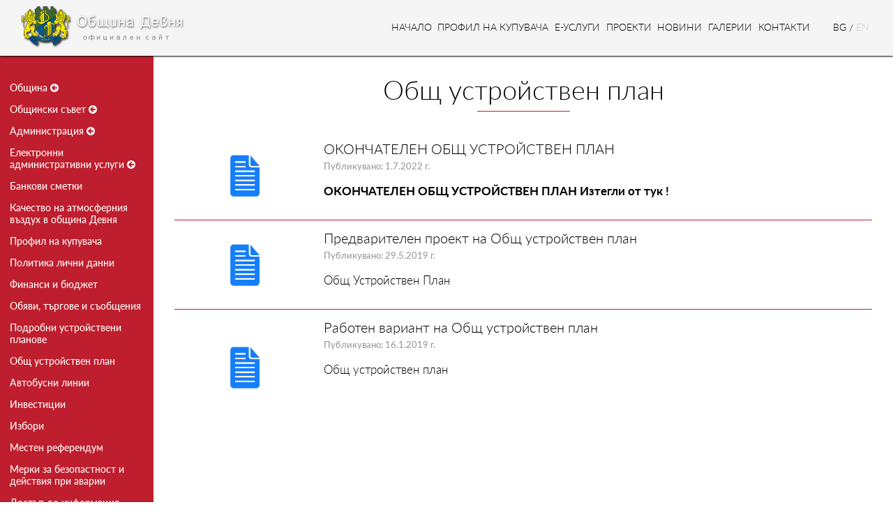

--- FILE ---
content_type: text/html; charset=utf-8
request_url: https://old.devnya.bg/bg-BG/SiteSections/%D0%BE%D0%B1%D1%89-%D1%83%D1%81%D1%82%D1%80%D0%BE%D0%B9%D1%81%D1%82%D0%B2%D0%B5%D0%BD-%D0%BF%D0%BB%D0%B0%D0%BD
body_size: 15311
content:
<!DOCTYPE html>
<html lang="bg">
<head>
    <meta charset="utf-8" />
    <meta name="viewport" content="width=device-width, initial-scale=1.0">


    

<meta content="Официален сайт на Община Девня. Територията на Община Девня е 100.980 кв.км. Землището и е разположено на територията на Северо-Източна България и граничи със землищата на Аксаковска, Белославска, Авренска, Провадийска, Ветринска и Суворовска общини." name="description" />
<meta content="Кметът на Община Девня спечели Голямата награда „Инвестиции в здраве“ от конкурса „Кмет на годината“" name="keywords" />
<meta itemprop="name" content="Официален сайт на Община Девня" />
<meta itemprop="description" content="Територията на Община Девня е 100.980 кв.км. Землището и е разположено на територията на Северо-Източна България и граничи със землищата на Аксаковска, Белославска, Авренска, Провадийска, Ветринска и Суворовска общини." />
<!-- Facebook -->
<meta property="og:title" content="Общ устройствен план" />
<meta property="og:type" content="website" />
<meta property="og:url" content="https://old.devnya.bg/bg-BG/SiteSections/общ-устройствен-план" />
<meta property="og:image" content="http://devnya.bg/Content/Images/logo-facebook.jpg" />
<meta property="og:site_name" content="http://devnya.bg" />
<meta property="og:description" content="Община Девня - Общ устройствен план" />
<meta property="og:locale" content="bg_bg" />
<!-- END Facebook -->
<!-- Dublic core -->
<meta name="DC.title" content="Общ устройствен план" />
<meta name="DC.description" content="Община Девня - Общ устройствен план" />
<meta name="DC.subject" content="website" />
<meta name="DC.creator" content="wollow-soft.com" />
<meta name="DC.date" content="2016-09-01" />
<meta name="DC.format" content="text/html" />
<meta name="DC.type" content="Text" />
<meta name="DC.coverage" content="Bulgaria">
<meta name="DC.rights" content="All rights reserved" />
<!-- END Dublin Core -->
<meta name="author" content="wollow-soft.com">
<meta content="yes" name="allow-search" />
<meta content="all" name="audience" />
<meta content="global" name="distribution" />
<meta http-equiv="Content-Type" content="text/html; charset=UTF-8" />
<meta name="language" content="bg-bg" />
<meta http-equiv="content-language" content="bg" />
<meta name="author" content="wollow-soft.com">
<meta name="allow-search" content="yes" />
<meta name="audience" content="all" />
<meta name="distribution" content="Bulgaria, Devnya" />
<meta name="GOOGLEBOT" content="index, follow, all" />
<meta name="revisit-after" content="1 day" />
<meta name="copyright" content="Devnya">
<meta name="google-site-verification" content="yRBDlTmInjOy0CZqLkiiUK0G4GA5LhqsHofHPlGgq-U" />

<script>
  window.fbAsyncInit = function() {
    FB.init({
        appId: '1216881098427670',
      xfbml      : true,
      version    : 'v2.7'
    });
    FB.AppEvents.logPageView();
  };

  (function(d, s, id){
     var js, fjs = d.getElementsByTagName(s)[0];
     if (d.getElementById(id)) {return;}
     js = d.createElement(s); js.id = id;
     js.src = "//connect.facebook.net/en_US/sdk.js";
     fjs.parentNode.insertBefore(js, fjs);
   }(document, 'script', 'facebook-jssdk'));
</script>

    <link href="/Content/Styles/font-awesome/css/font-awesome.min.css" rel="stylesheet" />
    <link href="/bg-BG/Build/Styles?v=8IUkpxP7YMZbbPse8isXiFjEbHNm7WJ0YXDzZWAKehQ1" rel="stylesheet"/>

    <script src="/bg-BG/Build/jQuery?v=FVs3ACwOLIVInrAl5sdzR2jrCDmVOWFbZMY6g6Q0ulE1"></script>


    <title>Общ устройствен план - Община Девня</title>
</head>
<body>
    <div class="main-wrapper">
        <header>
            <div class="td section align-center">
                <div class="header-wrapper fill">
    <div class="logo-section">
        <a href="/bg-BG">
            <img class="main-logo" src="/Content/Images/logo.png" />
        </a>
    </div>
    <div class="navbar-section">
        <ul class="navbar align-right relative">
    <li class=" navigation">
        <a href="/bg-BG">Начало</a>
    </li>
    <li class="navigation">
        <a target="_blank" href="https://pk.devnya.bg">Профил на купувача</a>
    </li>
    <li class="navigation">
        <a href="/bg-BG/EServices" target="_blank">Е-Услуги</a>
    </li>
    <li class=" navigation">
        <a href="/bg-BG/Projects">Проекти</a>
    </li>
    <li class=" navigation">
        <a href="/bg-BG/News">Новини</a>
    </li>
    <li class=" navigation">
        <a href="/bg-BG/Galleries">Галерии</a>
    </li>
    <li class=" navigation">
        <a href="/bg-BG/Contacts">Контакти</a>
    </li>

    <li>
        

<a href="/bg-BG/SiteSections/%D0%BE%D0%B1%D1%89-%D1%83%D1%81%D1%82%D1%80%D0%BE%D0%B9%D1%81%D1%82%D0%B2%D0%B5%D0%BD-%D0%BF%D0%BB%D0%B0%D0%BD"
   class="uppercase change-culture-link ">
    bg
</a>
    <span>/</span>
<a href="/en-US/SiteSections/%D0%BE%D0%B1%D1%89-%D1%83%D1%81%D1%82%D1%80%D0%BE%D0%B9%D1%81%D1%82%D0%B2%D0%B5%D0%BD-%D0%BF%D0%BB%D0%B0%D0%BD"
   class="uppercase change-culture-link sub-white-text">
    en
</a>


    </li>
</ul>

<span class="mobile-menu "></span>
    </div>
</div>
            </div>
        </header>
        

        <div class="table fill">
            <div class="tr main-content">
                <div class="td">
                    <div class="table fill">
                        <span class="side-navigation-mobile single fa fa-2x fa-bars"></span>
                        <div class="td align-top side-navigation-wrapper">
                            


<span class="side-navigation-mobile fa fa-2x fa-bars"></span>
<div class="side-navigation-container">
    <ul class="side-sections">
                <li>
                        <a id="82" class="side-section-empty-link">Община</a>
                    

                        <span class="white-color fa fa-arrow-circle-left side-sections-arrow"></span>
                        <ul class="side-sections-subsection">
                                        <li>
                    <a id="83" class="link white" href="/bg-BG/SiteSections/%D1%85%D0%B0%D1%80%D0%B0%D0%BA%D1%82%D0%B5%D1%80%D0%B8%D1%81%D1%82%D0%B8%D0%BA%D0%B8-%D0%B8-%D0%BF%D1%80%D0%B8%D1%80%D0%BE%D0%B4%D0%BD%D0%B8-%D1%80%D0%B5%D1%81%D1%83%D1%80%D1%81%D0%B8"
                       target="_self">Характеристики и природни ресурси</a>


            </li>
            <li>
                    <a id="84" class="link white" href="/bg-BG/SiteSections/%D0%BD%D0%B0%D1%81%D0%B5%D0%BB%D0%B5%D0%BD%D0%B8%D0%B5"
                       target="_self">Население</a>


            </li>
            <li>
                    <a id="85" class="link white" href="/bg-BG/SiteSections/%D0%B7%D0%B4%D1%80%D0%B0%D0%B2%D0%B5%D0%BE%D0%BF%D0%B0%D0%B7%D0%B2%D0%B0%D0%BD%D0%B5"
                       target="_self">Здравеопазване</a>


            </li>
            <li>
                    <a id="86" class="link white" href="/bg-BG/SiteSections/%D1%81%D0%BE%D1%86%D0%B8%D0%B0%D0%BB%D0%BD%D0%B0-%D0%BF%D0%BE%D0%BB%D0%B8%D1%82%D0%B8%D0%BA%D0%B0-%D0%B8-%D1%83%D1%81%D0%BB%D1%83%D0%B3%D0%B8"
                       target="_self">Социална политика и услуги</a>


            </li>
            <li>
                    <a id="87" class="link white" href="/bg-BG/SiteSections/%D0%B8%D0%BA%D0%BE%D0%BD%D0%BE%D0%BC%D0%B8%D0%BA%D0%B0"
                       target="_self">Икономика</a>


            </li>
            <li>
                    <a id="88" class="link white" href="/bg-BG/SiteSections/%D0%BE%D0%B1%D1%80%D0%B0%D0%B7%D0%BE%D0%B2%D0%B0%D0%BD%D0%B8%D0%B5"
                       target="_self">Образование</a>


            </li>
            <li>
                    <a id="89" class="link white" href="/bg-BG/SiteSections/%D1%87%D0%B8%D1%82%D0%B0%D0%BB%D0%B8%D1%89%D0%B0"
                       target="_self">Читалища</a>


            </li>
            <li>
                    <a id="90" class="link white" href="/bg-BG/SiteSections/%D0%B7%D0%B0%D0%B1%D0%B5%D0%BB%D0%B5%D0%B6%D0%B8%D1%82%D0%B5%D0%BB%D0%BD%D0%BE%D1%81%D1%82%D0%B8"
                       target="_self">Забележителности</a>


            </li>

                        </ul>
                </li>
                    <li class="hidden display-none">
                        <a id="82" class="link" href="#">Община</a>
                    </li>
                <li>
                        <a id="92" class="side-section-empty-link">Общински съвет</a>
                    

                        <span class="white-color fa fa-arrow-circle-left side-sections-arrow"></span>
                        <ul class="side-sections-subsection">
                                        <li>
                    <a id="93" class="link white" href="/bg-BG/SiteSections/%D0%BF%D1%80%D0%B5%D0%B4%D1%81%D0%B5%D0%B4%D0%B0%D1%82%D0%B5%D0%BB-%D0%BE%D1%81"
                       target="_self">Председател ОС</a>


            </li>
            <li>
                    <a id="94" class="link white" href="/bg-BG/SiteSections/%D0%B7%D0%B0%D0%BC%D0%B5%D1%81%D1%82%D0%BD%D0%B8%D0%BA-%D0%BF%D1%80%D0%B5%D0%B4%D1%81%D0%B5%D0%B4%D0%B0%D1%82%D0%B5%D0%BB-%D0%BE%D1%81"
                       target="_self">Заместник председател ОС</a>


            </li>
            <li>
                    <a id="95" class="link white" href="/bg-BG/SiteSections/%D0%BE%D0%B1%D1%89%D0%B8%D0%BD%D1%81%D0%BA%D0%B8-%D1%81%D1%8A%D0%B2%D0%B5%D1%82%D0%BD%D0%B8%D1%86%D0%B8"
                       target="_self">Общински съветници</a>


            </li>
            <li>
                    <a id="96" class="link white" href="/bg-BG/SiteSections/%D0%BA%D0%BE%D0%BC%D0%B8%D1%81%D0%B8%D0%B8"
                       target="_self">Комисии</a>


            </li>
            <li>
                    <a id="147" class="link white" href="/bg-BG/SiteSections/%D0%B4%D0%BD%D0%B5%D0%B2%D0%B5%D0%BD-%D1%80%D0%B5%D0%B4-%D0%BD%D0%B0-%D0%B7%D0%B0%D1%81%D0%B5%D0%B4%D0%B0%D0%BD%D0%B8%D0%B5-%D0%BD%D0%B0-%D0%BE%D0%B1%D1%81"
                       target="_self">Дневен ред на заседание на ОбС</a>


            </li>
            <li>
                    <a id="97" class="link white" href="/bg-BG/SiteSections/%D0%B4%D0%BD%D0%B5%D0%B2%D0%B5%D0%BD-%D1%80%D0%B5%D0%B4-%D0%BF%D0%BA"
                       target="_self">Дневен ред постоянни комисии</a>


            </li>
            <li>
                    <a id="98" class="link white" href="/bg-BG/SiteSections/%D1%80%D0%B5%D1%88%D0%B5%D0%BD%D0%B8%D1%8F"
                       target="_self">Решения</a>


            </li>
            <li>
                    <a id="99" class="link white" href="/bg-BG/SiteSections/%D0%BD%D0%B0%D1%80%D0%B5%D0%B4%D0%B1%D0%B8"
                       target="_self">Наредби</a>


            </li>
            <li>
                    <a id="148" class="link white" href="/bg-BG/SiteSections/%D0%BF%D1%80%D0%BE%D1%82%D0%BE%D0%BA%D0%BE%D0%BB%D0%B8"
                       target="_self">Протоколи</a>


            </li>
            <li>
                    <a id="100" class="link white" href="/bg-BG/SiteSections/%D0%BF%D1%80%D0%B0%D0%B2%D0%B8%D0%BB%D0%BD%D0%B8%D1%86%D0%B8"
                       target="_self">Правилници</a>


            </li>
            <li>
                    <a id="101" class="link white" href="/bg-BG/SiteSections/%D1%81%D1%82%D1%80%D0%B0%D1%82%D0%B5%D0%B3%D0%B8%D0%B8"
                       target="_self">Стратегии</a>


            </li>
            <li>
                    <a id="102" class="link white" href="/bg-BG/SiteSections/%D0%BF%D1%80%D0%BE%D0%B5%D0%BA%D1%82%D0%B8"
                       target="_self">Проекти</a>


            </li>
            <li>
                    <a id="103" class="link white" href="/bg-BG/SiteSections/%D0%B4%D1%80%D1%83%D0%B3%D0%B8-%D0%B4%D0%BE%D0%BA%D1%83%D0%BC%D0%B5%D0%BD%D1%82%D0%B8"
                       target="_self">Други документи</a>


            </li>
            <li>
                    <a id="144" class="link white" href="http://212.50.20.35:8080"
                       target="_blank">Онлайн заседание на Общинският съвет</a>


            </li>
            <li>
                    <a id="171" class="link white" href="/bg-BG/SiteSections/%D0%BF%D1%83%D0%B1%D0%BB%D0%B8%D1%87%D0%B5%D0%BD-%D1%80%D0%B5%D0%B3%D0%B8%D1%81%D1%82%D1%8A%D1%80-%D0%BD%D0%B0-%D0%B4%D0%B5%D0%BA%D0%BB%D0%B0%D1%80%D0%B0%D1%86%D0%B8%D0%B8-%D0%BF%D0%BE-%D0%B7%D0%BF%D0%BA%D0%BE%D0%BD%D0%BF%D0%B8-%D0%BD%D0%B0-%D0%BE%D0%B1%D1%89%D0%B8%D0%BD%D1%81%D0%BA%D0%B8-%D1%81%D1%8A%D0%B2%D0%B5%D1%82"
                       target="_self">Публичен регистър на декларации по ЗПКОНПИ в Постоянната комисия към Общински съвет - Девня</a>


            </li>

                        </ul>
                </li>
                    <li class="hidden display-none">
                        <a id="92" class="link" href="#">Общински съвет</a>
                    </li>
                <li>
                        <a id="104" class="side-section-empty-link">Администрация</a>
                    

                        <span class="white-color fa fa-arrow-circle-left side-sections-arrow"></span>
                        <ul class="side-sections-subsection">
                                        <li>
                    <a id="105" class="link white" href="/bg-BG/SiteSections/%D0%BA%D0%BC%D0%B5%D1%82-%D0%BD%D0%B0-%D0%BE%D0%B1%D1%89%D0%B8%D0%BD%D0%B0-%D0%B4%D0%B5%D0%B2%D0%BD%D1%8F"
                       target="_self">Кмет на Община Девня</a>


            </li>
            <li>
                    <a id="106" class="link white" href="/bg-BG/SiteSections/%D0%B7%D0%B0%D0%BC%D0%B5%D1%81%D1%82%D0%BD%D0%B8%D0%BA-%D0%BA%D0%BC%D0%B5%D1%82-%D0%BD%D0%B0-%D0%BE%D0%B1%D1%89%D0%B8%D0%BD%D0%B0-%D0%B4%D0%B5%D0%B2%D0%BD%D1%8F"
                       target="_self">Заместник кмет на Община Девня</a>


            </li>
            <li>
                    <a id="107" class="link white" href="/bg-BG/SiteSections/%D0%BA%D0%BC%D0%B5%D1%82%D0%BE%D0%B2%D0%B5-%D0%BD%D0%B0-%D0%BA%D0%BC%D0%B5%D1%82%D1%81%D1%82%D0%B2%D0%B0"
                       target="_self">Кметове на кметства</a>


            </li>
            <li>
                    <a id="108" class="link white" href="/bg-BG/SiteSections/%D1%81%D0%B5%D0%BA%D1%80%D0%B5%D1%82%D0%B0%D1%80-%D0%BD%D0%B0-%D0%BE%D0%B1%D1%89%D0%B8%D0%BD%D0%B0-%D0%B4%D0%B5%D0%B2%D0%BD%D1%8F"
                       target="_self">Секретар на Община Девня</a>


            </li>
            <li>
                    <a id="109" class="link white" href="/bg-BG/SiteSections/%D1%81%D1%82%D1%80%D1%83%D0%BA%D1%82%D1%83%D1%80%D0%B0-%D0%BD%D0%B0-%D0%BE%D0%B1%D1%89%D0%B8%D0%BD%D1%81%D0%BA%D0%B0%D1%82%D0%B0-%D0%B0%D0%B4%D0%BC%D0%B8%D0%BD%D0%B8%D1%81%D1%82%D1%80%D0%B0%D1%86%D0%B8%D1%8F"
                       target="_self">Структура на общинската администрация</a>


            </li>
            <li>
                    <a id="110" class="link white" href="/bg-BG/SiteSections/%D1%83%D1%81%D1%82%D1%80%D0%BE%D0%B9%D1%81%D1%82%D0%B2%D0%B5%D0%BD-%D0%BF%D1%80%D0%B0%D0%B2%D0%B8%D0%BB%D0%BD%D0%B8%D0%BA-%D0%BD%D0%B0-%D0%BE%D0%B1%D1%89%D0%B8%D0%BD%D1%81%D0%BA%D0%B0-%D0%B0%D0%B4%D0%BC%D0%B8%D0%BD%D0%B8%D1%81%D1%82%D1%80%D0%B0%D1%86%D0%B8%D1%8F-%D0%B4%D0%B5%D0%B2%D0%BD%D1%8F"
                       target="_self">Устройствен правилник на общинска администрация Девня</a>


            </li>
            <li>
                    <a id="172" class="link white" href="/bg-BG/SiteSections/%D0%B2%D1%8A%D1%82%D1%80%D0%B5%D1%88%D0%BD%D0%B8-%D0%BF%D1%80%D0%B0%D0%B2%D0%B8%D0%BB%D0%B0-%D0%B7%D0%B0-%D0%BC%D1%80%D0%B5%D0%B6%D0%BE%D0%B2%D0%B0-%D0%B8-%D0%B8%D0%BD%D1%84%D0%BE%D1%80%D0%BC%D0%B0%D1%86%D0%B8%D0%BE%D0%BD%D0%BD%D0%B0-%D1%81%D0%B8%D0%B3%D1%83%D1%80%D0%BD%D0%BE%D1%81%D1%82"
                       target="_self">Вътрешни правила за мрежова и информационна сигурност</a>


            </li>
            <li>
                    <a id="111" class="link white" href="/bg-BG/SiteSections/%D0%B7%D0%B0%D0%BF%D0%BE%D0%B2%D0%B5%D0%B4%D0%B8-%D0%BD%D0%B0-%D0%BA%D0%BC%D0%B5%D1%82%D0%B0-%D0%BD%D0%B0-%D0%BE%D0%B1%D1%89%D0%B8%D0%BD%D0%B0%D1%82%D0%B0"
                       target="_self">Заповеди на кмета на общината</a>


            </li>
            <li>
                    <a id="112" class="link white" href="/bg-BG/SiteSections/%D0%BF%D0%BE%D0%BB%D0%B8%D1%82%D0%B8%D0%BA%D0%B0-%D0%BF%D0%BE-%D0%BE%D0%BA%D0%BE%D0%BB%D0%BD%D0%B0-%D1%81%D1%80%D0%B5%D0%B4%D0%B0"
                       target="_self">Политика по околна среда</a>


            </li>
            <li>
                    <a id="113" class="link white" href="/bg-BG/SiteSections/%D1%82%D0%B5%D0%BB%D0%B5%D1%84%D0%BE%D0%BD%D0%B5%D0%BD-%D1%83%D0%BA%D0%B0%D0%B7%D0%B0%D1%82%D0%B5%D0%BB"
                       target="_self">Телефонен указател</a>


            </li>
            <li>
                    <a id="114" class="link white" href="/bg-BG/SiteSections/%D0%B4%D0%B5%D0%BA%D0%BB%D0%B0%D1%80%D0%B0%D1%86%D0%B8%D0%B8-%D0%BD%D0%B0-%D1%81%D0%BB%D1%83%D0%B6%D0%B8%D1%82%D0%B5%D0%BB%D0%B8%D1%82%D0%B5-%D0%BF%D0%BE-%D1%87%D0%BB-12-%D0%BE%D1%82-%D0%B7%D0%BF%D0%BA%D0%B8"
                       target="_self">Регистър на декларациите по чл. 12 от ЗПУКИ</a>


            </li>
            <li>
                    <a id="170" class="side-section-empty-link">Публичен регистър на декларации по ЗПКОНПИ</a>

                    <span class="main-color fa fa-arrow-circle-left side-sections-arrow"></span>
                    <ul class="side-sections-subsection">
                                    <li>
                    <a id="180" class="link white" href="/bg-BG/SiteSections/%D0%BF%D1%83%D0%B1%D0%BB%D0%B8%D1%87%D0%B5%D0%BD-%D1%80%D0%B5%D0%B3%D0%B8%D1%81%D1%82%D1%8A%D1%80-%D0%BD%D0%B0-%D0%B4%D0%B5%D0%BA%D0%BB%D0%B0%D1%80%D0%B0%D1%86%D0%B8%D0%B8-%D0%BF%D0%BE-%D0%B7%D0%BF%D0%BA%D0%BE%D0%BD%D0%BF%D0%B8-%D0%B7%D0%B0-2018%D0%B3"
                       target="_self">Публичен регистър на декларации по ЗПКОНПИ за 2017г.</a>


            </li>
            <li>
                    <a id="178" class="link white" href="/bg-BG/SiteSections/%D0%BF%D1%83%D0%B1%D0%BB%D0%B8%D1%87%D0%B5%D0%BD-%D1%80%D0%B5%D0%B3%D0%B8%D1%81%D1%82%D1%8A%D1%80-%D0%BD%D0%B0-%D0%B4%D0%B5%D0%BA%D0%BB%D0%B0%D1%80%D0%B0%D1%86%D0%B8%D0%B8-%D0%BF%D0%BE-%D0%B7%D0%BF%D0%BA%D0%BE%D0%BD%D0%BF%D0%B8-%D0%B7%D0%B0-2019%D0%B3"
                       target="_self">Публичен регистър на декларации по ЗПКОНПИ за 2018г.</a>


            </li>
            <li>
                    <a id="179" class="link white" href="/bg-BG/SiteSections/%D0%BF%D1%83%D0%B1%D0%BB%D0%B8%D1%87%D0%B5%D0%BD-%D1%80%D0%B5%D0%B3%D0%B8%D1%81%D1%82%D1%8A%D1%80-%D0%BD%D0%B0-%D0%B4%D0%B5%D0%BA%D0%BB%D0%B0%D1%80%D0%B0%D1%86%D0%B8%D0%B8-%D0%BF%D0%BE-%D0%B7%D0%BF%D0%BA%D0%BE%D0%BD%D0%BF%D0%B8-%D0%B7%D0%B0-2020%D0%B3"
                       target="_self">Публичен регистър на декларации по ЗПКОНПИ за 2019г.</a>


            </li>
            <li>
                    <a id="184" class="link white" href="/bg-BG/SiteSections/zpkonpi-2020"
                       target="_self">Публичен регистър на декларации по ЗПКОНПИ за 2020г.</a>


            </li>
            <li>
                    <a id="199" class="link white" href="/bg-BG/SiteSections/konpi-2021"
                       target="_self">Публичен регистър на декларации по ЗПКОНПИ за 2021г.</a>


            </li>

                    </ul>

            </li>
                <li class="hidden display-none">
                    <a id="170" class="link" href="#">Публичен регистър на декларации по ЗПКОНПИ</a>
                </li>

                        </ul>
                </li>
                    <li class="hidden display-none">
                        <a id="104" class="link" href="#">Администрация</a>
                    </li>
                <li>
                        <a id="115" class="side-section-empty-link">Електронни административни услуги</a>
                    

                        <span class="white-color fa fa-arrow-circle-left side-sections-arrow"></span>
                        <ul class="side-sections-subsection">
                                        <li>
                    <a id="116" class="side-section-empty-link">Местни данъци и такси</a>

                    <span class="main-color fa fa-arrow-circle-left side-sections-arrow"></span>
                    <ul class="side-sections-subsection">
                                    <li>
                    <a id="187" class="side-section-empty-link">Нормативни документи</a>

                    <span class="main-color fa fa-arrow-circle-left side-sections-arrow"></span>
                    <ul class="side-sections-subsection">
                                    <li>
                    <a id="191" class="link white" href="https://cms.devnya.bg/Content/Documents/Documents/Documents/f6f1164c112dc00f94d79b1c50d29eea33f7e87b.doc"
                       target="_blank">НАРЕДБА ЗА ОПРЕДЕЛЯНЕ И АДМИНИСТРИРАНЕ НА МЕСТНИТЕ ТАКСИ И ЦЕНИ НА УСЛУГИ, ПРЕДОСТАВЯНИ ОТ ОБЩИНА ДЕВНЯ</a>


            </li>
            <li>
                    <a id="192" class="link white" href="https://cms.devnya.bg/Content/Documents/Documents/Documents/7445bd804bf311644925660b7abe7557ca651883.doc"
                       target="_blank">НАРЕДБА ЗА ОПРЕДЕЛЯНЕ РАЗМЕРА НА МЕСТНИТЕ ДАНЪЦИ НА ТЕРИТОРИЯТА НА ОБЩИНА ДЕВНЯ</a>


            </li>

                    </ul>

            </li>
                <li class="hidden display-none">
                    <a id="187" class="link" href="#">Нормативни документи</a>
                </li>
            <li>
                    <a id="188" class="link white" href="/bg-BG/SiteSections/%D0%B4%D0%B5%D0%BA%D0%BB%D0%B0%D1%80%D0%B0%D1%86%D0%B8%D0%B8"
                       target="_self">Декларации</a>


            </li>
            <li>
                    <a id="189" class="link white" href="/bg-BG/SiteSections/%D0%B8%D1%81%D0%BA%D0%B0%D0%BD%D0%B8%D1%8F-%D0%B8-%D0%B7%D0%B0%D1%8F%D0%B2%D0%BB%D0%B5%D0%BD%D0%B8%D1%8F"
                       target="_self">Искания и заявления</a>


            </li>
            <li>
                    <a id="190" class="link white" href="/bg-BG/SiteSections/%D0%B0%D0%B4%D0%BC%D0%B8%D0%BD%D0%B8%D1%81%D1%82%D1%80%D0%B0%D1%82%D0%B8%D0%B2%D0%BD%D0%B8-%D1%83%D1%81%D0%BB%D1%83%D0%B3%D0%B8-%D0%BC%D0%B4%D1%82"
                       target="_self">Eлектронни административни услуги </a>


            </li>
            <li>
                    <a id="137" class="link white" href="https://92.247.32.30/OnlineReportWSClient/obligations"
                       target="_blank">Справка за дължими данъци</a>


            </li>

                    </ul>

            </li>
                <li class="hidden display-none">
                    <a id="116" class="link" href="#">Местни данъци и такси</a>
                </li>
            <li>
                    <a id="118" class="link white" href="/bg-BG/SiteSections/%D1%81%D0%B5%D0%BA%D1%82%D0%BE%D1%80-%D0%B5%D0%BA%D0%BE%D0%BB%D0%BE%D0%B3%D0%B8%D1%8F-%D1%87%D0%B8%D1%81%D1%82%D0%BE%D1%82%D0%B0"
                       target="_self">Екология, чистота</a>


            </li>
            <li>
                    <a id="161" class="link white" href="/bg-BG/SiteSections/%D1%81%D0%B5%D0%BA%D1%82%D0%BE%D1%80-%D1%82%D1%80%D0%B0%D0%BD%D1%81%D0%BF%D0%BE%D1%80%D1%82-%D0%B8-%D1%81%D0%BE%D0%B1%D1%81%D1%82%D0%B2%D0%B5%D0%BD%D0%BE%D1%81%D1%82"
                       target="_self">Транспорт и собственост</a>


            </li>
            <li>
                    <a id="119" class="link white" href="/bg-BG/SiteSections/%D1%81%D0%B5%D0%BA%D1%82%D0%BE%D1%80-%D1%83%D1%81%D1%82%D1%80%D0%BE%D0%B9%D1%81%D1%82%D0%B2%D0%BE-%D0%BD%D0%B0-%D1%82%D0%B5%D1%80%D0%B8%D1%82%D0%BE%D1%80%D0%B8%D1%8F%D1%82%D0%B0"
                       target="_self">Устройство на територията</a>


            </li>
            <li>
                    <a id="183" class="link white" href="/bg-BG/SiteSections/%D1%83%D1%81%D0%BB%D1%83%D0%B3%D0%B8-%D0%BF%D0%BE-%D0%BA%D0%B0%D0%B4%D0%B0%D1%81%D1%82%D1%8A%D1%80"
                       target="_self">Услуги по кадастър</a>


            </li>
            <li>
                    <a id="162" class="link white" href="/bg-BG/SiteSections/%D1%81%D0%B5%D0%BA%D1%82%D0%BE%D1%80-%D0%BE%D0%B1%D1%80%D0%B0%D0%B7%D0%BE%D0%B2%D0%B0%D0%BD%D0%B8%D0%B5-%D0%BA%D1%83%D0%BB%D1%82%D1%83%D1%80%D0%B0-%D0%B8-%D1%85%D1%83%D0%BC%D0%B0%D0%BD%D0%B8%D1%82%D0%B0%D1%80%D0%BD%D0%B0-%D0%B4%D0%B5%D0%B9%D0%BD%D0%BE%D1%81%D1%82"
                       target="_self">Образование, култура и хуманитарна дейност</a>


            </li>
            <li>
                    <a id="120" class="link white" href="/bg-BG/SiteSections/%D0%BE%D1%82%D0%B4%D0%B5%D0%BB-%D0%B0%D0%B8%D0%BF%D0%BE"
                       target="_self">Административно-информационно и правно обслужване</a>


            </li>
            <li>
                    <a id="122" class="link white" href="/bg-BG/SiteSections/%D1%85%D0%B0%D1%80%D1%82%D0%B0-%D0%BD%D0%B0-%D0%BA%D0%BB%D0%B8%D0%B5%D0%BD%D1%82%D0%B0"
                       target="_self">Харта на клиента</a>


            </li>
            <li>
                    <a id="123" class="link white" href="/bg-BG/SiteSections/%D0%B2%D1%8A%D1%82%D1%80%D0%B5%D1%88%D0%BD%D0%B8-%D0%BF%D1%80%D0%B0%D0%B2%D0%B8%D0%BB%D0%B0-%D0%B7%D0%B0-%D0%BE%D1%80%D0%B3%D0%B0%D0%BD%D0%B8%D0%B7%D0%B0%D1%86%D0%B8%D1%8F-%D0%BD%D0%B0-%D0%B0%D0%B4%D0%BC%D0%B8%D0%BD%D0%B8%D1%81%D1%82%D1%80%D0%B0%D1%82%D0%B8%D0%B2%D0%BD%D0%BE-%D0%BE%D0%B1%D1%81%D0%BB%D1%83%D0%B6%D0%B2%D0%B0%D0%BD%D0%B5"
                       target="_self">Вътрешни правила за организация на административно обслужване</a>


            </li>

                        </ul>
                </li>
                    <li class="hidden display-none">
                        <a id="115" class="link" href="#">Електронни административни услуги</a>
                    </li>
                <li>
                        <a id="152" class="link white" href="/bg-BG/SiteSections/%D0%B1%D0%B0%D0%BD%D0%BA%D0%BE%D0%B2%D0%B8-%D1%81%D0%BC%D0%B5%D1%82%D0%BA%D0%B8"
                           target="_self">Банкови сметки</a>
                    

                </li>
                <li>
                        <a id="163" class="link white" href="http://airdevnya.eu/?fbclid=IwAR3LF-UIAfX4WIoUz-5vka7WrjION7FVW2Z65yMTPPvjv0dvISht0QqaBQI"
                           target="_blank">Качество на атмосферния въздух в община Девня</a>
                    

                </li>
                <li>
                        <a id="124" class="link white" href="http://pk.devnya.bg"
                           target="_blank">Профил на купувача</a>
                    

                </li>
                <li>
                        <a id="169" class="link white" href="/bg-BG/SiteSections/%D0%BF%D0%BE%D0%BB%D0%B8%D1%82%D0%B8%D0%BA%D0%B0-%D0%BB%D0%B8%D1%87%D0%BD%D0%B8-%D0%B4%D0%B0%D0%BD%D0%BD%D0%B8"
                           target="_self">Политика лични данни</a>
                    

                </li>
                <li>
                        <a id="126" class="link white" href="/bg-BG/SiteSections/%D1%84%D0%B8%D0%BD%D0%B0%D0%BD%D1%81%D0%B8-%D0%B8-%D0%B1%D1%8E%D0%B4%D0%B6%D0%B5%D1%82"
                           target="_self">Финанси и бюджет</a>
                    

                </li>
                <li>
                        <a id="127" class="link white" href="/bg-BG/SiteSections/o%D0%B1%D1%8F%D0%B2%D0%B8-%D0%B8-%D1%81%D1%8A%D0%BE%D0%B1%D1%89%D0%B5%D0%BD%D0%B8%D1%8F"
                           target="_self">Обяви, търгове и съобщения</a>
                    

                </li>
                <li>
                        <a id="175" class="link white" href="/bg-BG/SiteSections/%D0%BF%D0%BE%D0%B4%D1%80%D0%BE%D0%B1%D0%BD%D0%B8-%D1%83%D1%81%D1%82%D1%80%D0%BE%D0%B9%D1%81%D1%82%D0%B2%D0%B5%D0%BD%D0%B8-%D0%BF%D0%BB%D0%B0%D0%BD%D0%BE%D0%B2%D0%B5"
                           target="_self">Подробни устройствени планове</a>
                    

                </li>
                <li>
                        <a id="167" class="link white" href="/bg-BG/SiteSections/%D0%BE%D0%B1%D1%89-%D1%83%D1%81%D1%82%D1%80%D0%BE%D0%B9%D1%81%D1%82%D0%B2%D0%B5%D0%BD-%D0%BF%D0%BB%D0%B0%D0%BD"
                           target="_self">Общ устройствен план</a>
                    

                </li>
                <li>
                        <a id="91" class="link white" href="/bg-BG/SiteSections/%D1%81%D0%BF%D1%80%D0%B0%D0%B2%D0%BE%D1%87%D0%BD%D0%B8%D0%BA"
                           target="_self">Автобусни линии</a>
                    

                </li>
                <li>
                        <a id="145" class="link white" href="/bg-BG/SiteSections/%D0%B8%D0%BD%D0%B2%D0%B5%D1%81%D1%82%D0%B8%D1%86%D0%B8%D0%B8"
                           target="_self">Инвестиции</a>
                    

                </li>
                <li>
                        <a id="149" class="link white" href="/bg-BG/SiteSections/%D0%B8%D0%B7%D0%B1%D0%BE%D1%80%D0%B8"
                           target="_self">Избори</a>
                    

                </li>
                <li>
                        <a id="198" class="link white" href="/bg-BG/SiteSections/%D0%BC%D0%B5%D1%81%D1%82%D0%B5%D0%BD-%D1%80%D0%B5%D1%84%D0%B5%D1%80%D0%B5%D0%BD%D0%B4%D1%83%D0%BC"
                           target="_self">Местен референдум</a>
                    

                </li>
                <li>
                        <a id="176" class="link white" href="/bg-BG/SiteSections/merki"
                           target="_self">Мерки за безопастност и действия при аварии</a>
                    

                </li>
                <li>
                        <a id="154" class="link white" href="/bg-BG/SiteSections/%D0%B4%D0%BE%D1%81%D1%82%D1%8A%D0%BF-%D0%B4%D0%BE-%D0%B8%D0%BD%D1%84%D0%BE%D1%80%D0%BC%D0%B0%D1%86%D0%B8%D1%8F"
                           target="_self">Достъп до информация</a>
                    

                </li>
                <li>
                        <a id="128" class="link white" href="/bg-BG/SiteSections/%D0%BF%D1%80%D0%BE%D0%B3%D1%80%D0%B0%D0%BC%D0%B8-%D0%BF%D1%80%D0%BE%D0%B5%D0%BA%D1%82%D0%B8-%D0%BF%D0%BB%D0%B0%D0%BD%D0%BE%D0%B2%D0%B5"
                           target="_self">Програми, проекти, планове</a>
                    

                </li>
                <li>
                        <a id="174" class="link white" href="/bg-BG/SiteSections/%D0%B5%D0%B2%D1%80%D0%BE%D0%BF%D0%B0-%D0%BD%D0%B0-%D0%B3%D1%80%D0%B0%D0%B6%D0%B4%D0%B0%D0%BD%D0%B8%D1%82%D0%B5"
                           target="_self">Европа на гражданите</a>
                    

                </li>
                <li>
                        <a id="177" class="link white" href="/bg-BG/SiteSections/%D0%B8%D0%BD%D1%82%D0%B5%D1%80%D1%80%D0%B5%D0%B3-%D0%B5%D0%B2%D1%80%D0%BE%D0%BF%D0%B0"
                           target="_self">Интеррег Европа</a>
                    

                </li>
                <li>
                        <a id="181" class="link white" href="/bg-BG/SiteSections/%D0%BE%D0%BF%D0%B5%D1%80%D0%B0%D1%82%D0%B8%D0%B2%D0%BD%D0%B0-%D0%BF%D1%80%D0%BE%D0%B3%D1%80%D0%B0%D0%BC%D0%B0-%22%D0%BE%D0%BA%D0%BE%D0%BB%D0%BD%D0%B0-%D1%81%D1%80%D0%B5%D0%B4%D0%B0-2014-2020%22"
                           target="_self">Оперативна програма &quot;Околна среда 2014-2020&quot;</a>
                    

                </li>
                <li>
                        <a id="182" class="link white" href="/bg-BG/SiteSections/%D0%BE%D0%BF%D0%B5%D1%80%D0%B0%D1%82%D0%B8%D0%B2%D0%BD%D0%B0-%D0%BF%D1%80%D0%BE%D0%B3%D1%80%D0%B0%D0%BC%D0%B0-%22%D1%80%D0%B0%D0%B7%D0%B2%D0%B8%D1%82%D0%B8%D0%B5-%D0%BD%D0%B0-%D1%87%D0%BE%D0%B2%D0%B5%D1%88%D0%BA%D0%B8%D1%82%D0%B5-%D1%80%D0%B5%D1%81%D1%83%D1%80%D1%81%D0%B8-2014-2020%22"
                           target="_self">Оперативна програма &quot;Развитие на човешките ресурси 2014-2020&quot;</a>
                    

                </li>
                <li>
                        <a id="186" class="link white" href="/bg-BG/SiteSections/razvite-na-selskite-raioni-2014-2020"
                           target="_self">Програма за развитие на селските райони 2014-2020</a>
                    

                </li>
                <li>
                        <a id="196" class="link white" href="/bg-BG/SiteSections/%D1%83%D0%BF%D1%80%D0%B0%D0%B2%D0%BB%D0%B5%D0%BD%D0%B8%D0%B5-%D0%BD%D0%B0-%D0%BE%D1%82%D0%BF%D0%B0%D0%B4%D1%8A%D1%86%D0%B8%D1%82%D0%B5"
                           target="_self">Управление на отпадъците</a>
                    

                </li>
                <li>
                        <a id="173" class="side-section-empty-link">Информация, предоставена повече от 3 пъти  ДОИ</a>
                    

                </li>
                <li>
                        <a id="143" class="link white" href="/bg-BG/SiteSections/%D0%B8%D1%81%D1%82%D0%BE%D1%80%D0%B8%D1%8F"
                           target="_self">История</a>
                    

                </li>
                <li>
                        <a id="125" class="link white" href="/bg-BG/SiteSections/%D0%BC%D1%83%D0%B7%D0%B5%D1%8F%D1%82-%D0%BD%D0%B0-%D0%BC%D0%BE%D0%B7%D0%B0%D0%B9%D0%BA%D0%B8%D1%82%D0%B5-%D0%B2-%D0%B4%D0%B5%D0%B2%D0%BD%D1%8F"
                           target="_self">Музеят на мозайките в Девня</a>
                    

                </li>
                <li>
                        <a id="134" class="link white" href="/bg-BG/SiteSections/%D0%BE%D0%B1%D1%89%D0%B8%D0%BD%D1%81%D0%BA%D0%B8-%D0%B2%D0%B5%D1%81%D1%82%D0%BD%D0%B8%D0%BA"
                           target="_self">Общински вестник</a>
                    

                </li>
                <li>
                        <a id="138" class="link white" href="http://212.50.20.35/acsdocrep/"
                           target="_blank">Деловодна справка</a>
                    

                </li>
                <li>
                        <a id="139" class="link white" href="http://212.50.20.35/webreg"
                           target="_blank">Публични регистри</a>
                    

                        <span class="white-color fa fa-arrow-circle-left side-sections-arrow"></span>
                        <ul class="side-sections-subsection">
                                        <li>
                    <a id="140" class="link white" href="http://212.50.20.35/webreg/Registers/OBSHTSOBSTV"
                       target="_blank">Общинска собственост</a>


            </li>
            <li>
                    <a id="141" class="link white" href="http://212.50.20.35/webreg/Registers/RAZPSDELKI"
                       target="_blank">Разпоредителни сделки</a>


            </li>
            <li>
                    <a id="160" class="link white" href="/bg-BG/SiteSections/%D1%80%D0%B5%D0%B3%D0%B8%D1%81%D1%82%D1%8A%D1%80-%D0%BD%D0%B0-%D0%BF%D0%BB%D0%BE%D1%89%D0%B0%D0%B4%D0%BA%D0%B8%D1%82%D0%B5-%D0%B7%D0%B0-%D0%BF%D1%80%D0%B5%D0%B4%D0%B0%D0%B2%D0%B0%D0%BD%D0%B5-%D0%BD%D0%B0-%D0%BE%D1%82%D0%BF%D0%B0%D0%B4%D1%8A%D1%86%D0%B8-%D0%BE%D1%82-%D0%BF%D0%BB%D0%B0%D1%81%D1%82%D0%BC%D0%B0%D1%81%D0%B8-%D1%81%D1%82%D1%8A%D0%BA%D0%BB%D0%BE-%D1%85%D0%B0%D1%80%D1%82%D0%B8%D1%8F-%D0%B8-%D0%BA%D0%B0%D1%80%D1%82%D0%BE%D0%BD"
                       target="_self">Регистър на площадките за предаване на отпадъци от пластмаси, стъкло, хартия и картон </a>


            </li>
            <li>
                    <a id="142" class="link white" href="/bg-BG/SiteSections/%D1%81%D1%81-%D0%BD%D0%B0-%D0%B5%D1%82%D0%B0%D0%B6%D0%BD%D0%B0-%D1%81%D0%BE%D0%B1%D1%81%D1%82%D0%B2%D0%B5%D0%BD%D0%BE%D1%81%D1%82"
                       target="_self">СС на етажна собственост</a>


            </li>
            <li>
                    <a id="168" class="link white" href="/bg-BG/SiteSections/%D0%BF%D1%83%D0%B1%D0%BB%D0%B8%D1%87%D0%B5%D0%BD-%D1%80%D0%B5%D0%B3%D0%B8%D1%81%D1%82%D1%8A%D1%80-%D0%BD%D0%B0-%D0%BE%D0%B7%D0%B5%D0%BB%D0%B5%D0%BD%D0%B5%D0%BD%D0%B8%D1%82%D0%B5-%D0%BF%D0%BB%D0%BE%D1%89%D0%B8"
                       target="_self">Публичен регистър на озеленените площи</a>


            </li>
            <li>
                    <a id="197" class="link white" href="/bg-BG/SiteSections/%D0%BF%D1%83%D0%B1%D0%BB%D0%B8%D1%87%D0%B5%D0%BD-%D1%80%D0%B5%D0%B3%D0%B8%D1%81%D1%82%D1%8A%D1%80-%D0%BD%D0%B0-%D1%80%D0%B0%D0%B7%D1%80%D0%B5%D1%88%D0%B5%D0%BD%D0%B8%D1%8F%D1%82%D0%B0-%D0%B7%D0%B0-%D0%BF%D1%80%D0%BE%D0%BC%D1%8F%D0%BD%D0%B0-%D0%BD%D0%B0-%D0%BF%D1%80%D0%B5%D0%B4%D0%BD%D0%B0%D0%B7%D0%BD%D0%B0%D1%87%D0%B5%D0%BD%D0%B8%D0%B5"
                       target="_self">Публичен регистър на разрешенията за промяна на предназначение</a>


            </li>
            <li>
                    <a id="155" class="link white" href="/bg-BG/SiteSections/%D0%BF%D1%83%D0%B1%D0%BB%D0%B8%D1%87%D0%B5%D0%BD-%D1%80%D0%B5%D0%B3%D0%B8%D1%81%D1%82%D1%8A%D1%80-%D0%BD%D0%B0-%D1%80%D0%B0%D0%B7%D1%80%D0%B5%D1%88%D0%B5%D0%BD%D0%B8%D1%8F%D1%82%D0%B0-%D0%B7%D0%B0-%D1%81%D1%82%D1%80%D0%BE%D0%B5%D0%B6"
                       target="_self">Публичен регистър на разрешенията за строеж</a>


            </li>
            <li>
                    <a id="156" class="link white" href="/bg-BG/SiteSections/%D0%BF%D1%83%D0%B1%D0%BB%D0%B8%D1%87%D0%B5%D0%BD-%D1%80%D0%B5%D0%B3%D0%B8%D1%81%D1%82%D1%8A%D1%80-%D0%BD%D0%B0-%D0%B0%D0%BA%D1%82%D0%BE%D0%B2%D0%B5%D1%82%D0%B5-%D0%B7%D0%B0-%D0%BE%D0%B4%D0%BE%D0%B1%D1%80%D1%8F%D0%B2%D0%B0%D0%BD%D0%B5-%D0%BD%D0%B0-%D0%BF%D1%83%D0%BF"
                       target="_self">Публичен регистър на актовете за одобряване на ПУП </a>


            </li>
            <li>
                    <a id="157" class="link white" href="/bg-BG/SiteSections/%D0%BF%D1%83%D0%B1%D0%BB%D0%B8%D1%87%D0%B5%D0%BD-%D1%80%D0%B5%D0%B3%D0%B8%D1%81%D1%82%D1%8A%D1%80-%D0%BD%D0%B0-%D0%B0%D0%BA%D1%82%D0%BE%D0%B2%D0%B5%D1%82%D0%B5-%D0%B7%D0%B0-%D0%B8%D0%B7%D1%80%D0%B0%D0%B1%D0%BE%D1%82%D0%B2%D0%B0%D0%BD%D0%B5-%D0%BD%D0%B0-%D0%BF%D1%83%D0%BF"
                       target="_self">Публичен регистър на актовете за изработване на ПУП</a>


            </li>
            <li>
                    <a id="158" class="link white" href="/bg-BG/SiteSections/%D0%BF%D1%83%D0%B1%D0%BB%D0%B8%D1%87%D0%B5%D0%BD-%D1%80%D0%B5%D0%B3%D0%B8%D1%81%D1%82%D1%8A%D1%80-%D0%BD%D0%B0-%D0%B2%D1%8A%D0%B2%D0%B5%D0%B4%D0%B5%D0%BD%D0%B8%D1%82%D0%B5-%D0%B2-%D0%B5%D0%BA%D1%81%D0%BF%D0%BB%D0%BE%D0%B0%D1%82%D0%B0%D1%86%D0%B8%D1%8F-%D1%81%D1%82%D1%80%D0%BE%D0%B5%D0%B6%D0%B8"
                       target="_self">Публичен регистър на въведените в експлоатация строежи</a>


            </li>
            <li>
                    <a id="159" class="link white" href="/bg-BG/SiteSections/%D1%80%D0%B5%D0%B3%D0%B8%D1%81%D1%82%D1%8A%D1%80-%D0%BD%D0%B0-%D0%BE%D0%B1%D1%89%D0%B8%D0%BD%D1%81%D0%BA%D0%B8%D1%82%D0%B5-%D0%B4%D0%B5%D1%82%D1%81%D0%BA%D0%B8-%D0%B3%D1%80%D0%B0%D0%B4%D0%B8%D0%BD%D0%B8-%D0%B8-%D1%83%D1%87%D0%B8%D0%BB%D0%B8%D1%89%D0%B0"
                       target="_self">Регистър на Общинските детски градини и училища</a>


            </li>
            <li>
                    <a id="201" class="link white" href="/bg-BG/SiteSections/%D1%80%D0%B5%D0%B3%D0%B8%D1%81%D1%82%D1%8A%D1%80-%D0%BD%D0%B0-%D1%82%D0%B5%D1%85%D0%BD%D0%B8%D1%87%D0%B5%D1%81%D0%BA%D0%B8%D1%82%D0%B5-%D0%BF%D0%B0%D1%81%D0%BF%D0%BE%D1%80%D1%82%D0%B8"
                       target="_self">Регистър на техническите паспорти</a>


            </li>

                        </ul>
                </li>
                    <li class="hidden display-none">
                        <a id="139" class="link" href="#">Публични регистри</a>
                    </li>
                <li>
                        <a id="135" class="link white" href="/bg-BG/SiteSections/%D0%BF%D0%BE%D0%BB%D0%B5%D0%B7%D0%BD%D0%B8-%D0%B2%D1%80%D1%8A%D0%B7%D0%BA%D0%B8"
                           target="_self">Полезни връзки</a>
                    

                </li>
                <li>
                        <a id="136" class="link white" href="http://migda.org/"
                           target="_blank">МИГ Девня Аксаково</a>
                    

                </li>
                <li>
                        <a id="130" class="side-section-empty-link">Организации</a>
                    

                        <span class="white-color fa fa-arrow-circle-left side-sections-arrow"></span>
                        <ul class="side-sections-subsection">
                                        <li>
                    <a id="131" class="link white" href="/bg-BG/SiteSections/%D1%84%D0%BE%D0%BD%D0%B4%D0%B0%D1%86%D0%B8%D1%8F-%D0%BC%D0%B0%D1%80%D1%86%D0%B8%D0%B0%D0%BD%D0%BE%D0%BF%D0%BE%D0%BB"
                       target="_self">Фондация Марцианопол</a>


            </li>
            <li>
                    <a id="132" class="link white" href="/bg-BG/SiteSections/%D0%B4%D1%80%D1%83%D0%B6%D0%B5%D1%81%D1%82%D0%B2%D0%BE-%D0%BD%D0%B0-%D0%B8%D0%BD%D0%B2%D0%B0%D0%BB%D0%B8%D0%B4%D0%B8%D1%82%D0%B5-%D0%B4%D0%B5%D0%B2%D0%BD%D1%8F"
                       target="_self">Дружество на инвалидите Девня</a>


            </li>
            <li>
                    <a id="133" class="link white" href="/bg-BG/SiteSections/%D1%84%D0%BE%D0%BD%D0%B4%D0%B0%D1%86%D0%B8%D1%8F-%D1%84%D0%BB%D0%BE%D1%80%D0%B8-%D1%80%D1%83%D0%B4%D0%B0%D1%80%D0%B8%D0%BB%D0%BE%D1%80"
                       target="_self">Фондация Флори Рударилор</a>


            </li>

                        </ul>
                </li>
                    <li class="hidden display-none">
                        <a id="130" class="link" href="#">Организации</a>
                    </li>
                <li>
                        <a id="150" class="link white" href="http://nezabravka-devnia.com"
                           target="_blank">ДГ &quot;Незабравка&quot; Девня</a>
                    

                </li>
                <li>
                        <a id="193" class="link white" href="/bg-BG/SiteSections/%D1%81%D0%B8%D0%B3%D0%BD%D0%B0%D0%BB%D0%B8-%D0%B8-%D0%BF%D1%80%D0%B5%D0%B4%D0%BB%D0%BE%D0%B6%D0%B5%D0%BD%D0%B8%D1%8F"
                           target="_self">Сигнали и предложения</a>
                    

                </li>
                <li>
                        <a id="194" class="link white" href="/bg-BG/SiteSections/%D0%B8%D0%BD%D1%84%D0%BE%D1%80%D0%BC%D0%B0%D1%86%D0%B8%D1%8F-%D0%B7%D0%B0-%D0%BE%D0%B1%D1%89%D0%B8%D0%BD%D0%B0-%D0%B4%D0%B5%D0%B2%D0%BD%D1%8F-%D0%BA%D0%B0%D1%82%D0%BE-%D0%B4%D0%BE%D1%81%D1%82%D0%B0%D0%B2%D1%87%D0%B8%D0%BA-%D0%BD%D0%B0-%D0%B5%D0%BB%D0%B5%D0%BA%D1%82%D1%80%D0%BE%D0%BD%D0%BD%D0%B8-%D1%83%D1%81%D0%BB%D1%83%D0%B3%D0%B8"
                           target="_self">Информация за Община Девня като доставчик на електронни услуги</a>
                    

                </li>
                <li>
                        <a id="185" class="link white" href="https://devnya.bg/Content/Documents/devnya/index.html"
                           target="_blank">Виртуална разходка</a>
                    

                </li>
    </ul>
</div>


<script>
    $(function () {
        $(document).on('click', '.side-sections-arrow', function () {
            var $this = $(this);
            var moreSections = $this.parent().children('ul');

            if (moreSections.css('display') == "none") {
                openSection($this);
            } else {
                closeSection($this);
            }
        });

        $(document).on('click', '.side-section-empty-link', function () {
            var $this = $(this);
            var arrowButton = $this.parent().children('.side-sections-arrow');

            if (arrowButton.length > 0) {
                arrowButton.trigger('click');
            } 
        });

        $(document).on('click', '.side-navigation-mobile', function () {
            if ($('.side-navigation-wrapper').hasClass('active')) {
                $('.side-navigation-wrapper').removeClass('active');
            } else {
                $('.side-navigation-wrapper').addClass('active');
            }
        });
    });

    function openSection(arrowButton) {
        var moreSections = arrowButton.parent().children('ul');

        arrowButton.parent().parent('ul').children('li').each(function (index, element) {
            closeSection($(element).children('.fa'));
        });

        moreSections.fadeIn();
        arrowButton.parent().addClass('active');

        arrowButton.removeClass("fa-arrow-circle-left");
        arrowButton.addClass("fa-arrow-circle-down");

        arrowButton.parent().parent().children('li').each(function (index, element) {
            if ($(element).hasClass('active')) {
                $(arrowButton.parent().parent().children('li')[index + 1]).removeClass('display-none');
            }
        });
    }

    function closeSection(arrowButton) {
        var moreSections = arrowButton.parent().children('ul');

        moreSections.css('display', 'none');

        arrowButton.parent().removeClass('active');
        arrowButton.parent().parent().children('li.hidden').addClass('display-none');

        arrowButton.removeClass("fa-arrow-circle-down");
        arrowButton.addClass("fa-arrow-circle-left");
    }
</script>
                        </div>
                        <div class="td align-top extended-section">
                            


<h1 class="section-title">Общ устройствен план</h1>

<div class="section-content">


        <div class="padding-1-0">
            <div class="section-list-wrapper">
    <ul class="section-list-container">
            <li class="section-list-element">
                <div class="table width-1-of-1">
                    <div class="td align-middle align-center main-color section-list-image"
                         onclick="return window.location.href = '/bg-BG/Documents/%D0%BE%D0%BA%D0%BE%D0%BD%D1%87%D0%B0%D1%82%D0%B5%D0%BB%D0%B5%D0%BD-%D0%BE%D0%B1%D1%89-%D1%83%D1%81%D1%82%D1%80%D0%BE%D0%B9%D1%81%D1%82%D0%B2%D0%B5%D0%BD-%D0%BF%D0%BB%D0%B0%D0%BD'">
                        <div class="section-list-image document"></div>
                    </div>
                    <div class="td align-middle padding-0-1">
                        <div class="section-list-element-title">
                            <a class="link"
                               href="/bg-BG/Documents/%D0%BE%D0%BA%D0%BE%D0%BD%D1%87%D0%B0%D1%82%D0%B5%D0%BB%D0%B5%D0%BD-%D0%BE%D0%B1%D1%89-%D1%83%D1%81%D1%82%D1%80%D0%BE%D0%B9%D1%81%D1%82%D0%B2%D0%B5%D0%BD-%D0%BF%D0%BB%D0%B0%D0%BD">
                                ОКОНЧАТЕЛЕН ОБЩ УСТРОЙСТВЕН ПЛАН
                            </a>
                        </div>
                        <div class="section-list-element-description">
                            <span>Публикувано: 1.7.2022 г.</span>
                        </div>
                        <div class="font-extra-light size-120">
                            <a class="link" href="/bg-BG/Documents/%D0%BE%D0%BA%D0%BE%D0%BD%D1%87%D0%B0%D1%82%D0%B5%D0%BB%D0%B5%D0%BD-%D0%BE%D0%B1%D1%89-%D1%83%D1%81%D1%82%D1%80%D0%BE%D0%B9%D1%81%D1%82%D0%B2%D0%B5%D0%BD-%D0%BF%D0%BB%D0%B0%D0%BD">
                                <p><strong>ОКОНЧАТЕЛЕН ОБЩ УСТРОЙСТВЕН ПЛАН </strong><a href="https://devnya.bg/Content/Documents/OUPO/OUPO.zip" target="_blank"><strong>Изтегли от тук !</strong></a></p>

                            </a>
                        </div>
                    </div>
                </div>
            </li>
            <li class="section-list-element">
                <div class="table width-1-of-1">
                    <div class="td align-middle align-center main-color section-list-image"
                         onclick="return window.location.href = '/bg-BG/Documents/%D0%BF%D1%80%D0%B5%D0%B4%D0%B2%D0%B0%D1%80%D0%B8%D1%82%D0%B5%D0%BB%D0%B5%D0%BD-%D0%BF%D1%80%D0%BE%D0%B5%D0%BA%D1%82-%D0%BD%D0%B0-%D0%BE%D0%B1%D1%89-%D1%83%D1%81%D1%82%D1%80%D0%BE%D0%B9%D1%81%D1%82%D0%B2%D0%B5%D0%BD-%D0%BF%D0%BB%D0%B0%D0%BD'">
                        <div class="section-list-image document"></div>
                    </div>
                    <div class="td align-middle padding-0-1">
                        <div class="section-list-element-title">
                            <a class="link"
                               href="/bg-BG/Documents/%D0%BF%D1%80%D0%B5%D0%B4%D0%B2%D0%B0%D1%80%D0%B8%D1%82%D0%B5%D0%BB%D0%B5%D0%BD-%D0%BF%D1%80%D0%BE%D0%B5%D0%BA%D1%82-%D0%BD%D0%B0-%D0%BE%D0%B1%D1%89-%D1%83%D1%81%D1%82%D1%80%D0%BE%D0%B9%D1%81%D1%82%D0%B2%D0%B5%D0%BD-%D0%BF%D0%BB%D0%B0%D0%BD">
                                Предварителен проект на Общ устройствен план
                            </a>
                        </div>
                        <div class="section-list-element-description">
                            <span>Публикувано: 29.5.2019 г.</span>
                        </div>
                        <div class="font-extra-light size-120">
                            <a class="link" href="/bg-BG/Documents/%D0%BF%D1%80%D0%B5%D0%B4%D0%B2%D0%B0%D1%80%D0%B8%D1%82%D0%B5%D0%BB%D0%B5%D0%BD-%D0%BF%D1%80%D0%BE%D0%B5%D0%BA%D1%82-%D0%BD%D0%B0-%D0%BE%D0%B1%D1%89-%D1%83%D1%81%D1%82%D1%80%D0%BE%D0%B9%D1%81%D1%82%D0%B2%D0%B5%D0%BD-%D0%BF%D0%BB%D0%B0%D0%BD">
                                <p><a href="http://devnya.bg/Content/Documents/ОУП.zip">Общ Устройствен План</a></p>

                            </a>
                        </div>
                    </div>
                </div>
            </li>
            <li class="section-list-element">
                <div class="table width-1-of-1">
                    <div class="td align-middle align-center main-color section-list-image"
                         onclick="return window.location.href = '/bg-BG/Documents/%D1%80%D0%B0%D0%B1%D0%BE%D1%82%D0%B5%D0%BD-%D0%B2%D0%B0%D1%80%D0%B8%D0%B0%D0%BD%D1%82-%D0%BD%D0%B0-%D0%BE%D0%B1%D1%89-%D1%83%D1%81%D1%82%D1%80%D0%BE%D0%B9%D1%81%D1%82%D0%B2%D0%B5%D0%BD-%D0%BF%D0%BB%D0%B0%D0%BD'">
                        <div class="section-list-image document"></div>
                    </div>
                    <div class="td align-middle padding-0-1">
                        <div class="section-list-element-title">
                            <a class="link"
                               href="/bg-BG/Documents/%D1%80%D0%B0%D0%B1%D0%BE%D1%82%D0%B5%D0%BD-%D0%B2%D0%B0%D1%80%D0%B8%D0%B0%D0%BD%D1%82-%D0%BD%D0%B0-%D0%BE%D0%B1%D1%89-%D1%83%D1%81%D1%82%D1%80%D0%BE%D0%B9%D1%81%D1%82%D0%B2%D0%B5%D0%BD-%D0%BF%D0%BB%D0%B0%D0%BD">
                                Работен вариант на Общ устройствен план
                            </a>
                        </div>
                        <div class="section-list-element-description">
                            <span>Публикувано: 16.1.2019 г.</span>
                        </div>
                        <div class="font-extra-light size-120">
                            <a class="link" href="/bg-BG/Documents/%D1%80%D0%B0%D0%B1%D0%BE%D1%82%D0%B5%D0%BD-%D0%B2%D0%B0%D1%80%D0%B8%D0%B0%D0%BD%D1%82-%D0%BD%D0%B0-%D0%BE%D0%B1%D1%89-%D1%83%D1%81%D1%82%D1%80%D0%BE%D0%B9%D1%81%D1%82%D0%B2%D0%B5%D0%BD-%D0%BF%D0%BB%D0%B0%D0%BD">
                                <p><a href="http://devnya.bg/Content/Documents/oup.rar">Общ устройствен план</a></p>

<p>&nbsp;</p>

                            </a>
                        </div>
                    </div>
                </div>
            </li>
    </ul>
</div>

        </div>
</div>
                        </div>
                    </div>
                </div>
            </div>
            <footer class="tr">
                <div class="td align-bottom align-center">
                    <div class="footer-container light-text table fill">
    <div class="tr">
        <div class="td align-bottom">
            

<div class="footer-navigation-wrapper section">
    <div class="size-250 font-extra-light align-left padding-1-0">Контакти</div>
    <div class="table fill align-left size-120">
        <div class="td width-1-of-2 align-top responsive-block-900">
            <div class="inline-table width-1-of-1 table-fixed footer-contacts-container">
                <div class="tr">
                    <div class="td align-top padding-1-0 responsive-block-500">
                        <span class="footer-contacts-label"><span class="fa fa-home"></span>Община Девня</span>
                    </div>
                    <div class="td align-top padding-1-0 responsive-block-500">
                        <span class="footer-contacts-label"><span class="fa fa-mobile-phone"></span>Телефони:</span>
                        (+359) 0519 47011
                    </div>
                </div>
                <div class="tr">
                    <div class="td padding-1-0 align-top responsive-block-500">
                        <div class="table width-1-of-1">
                            <div class="td align-top"><span class="footer-contacts-label"><span class="fa fa-map-marker"></span></span></div>
                            <div class="td align-middle"><span class="footer-contacts-label">Адрес:</span> Oбщина Девня
гр. Девня, 9162
бул. &quot;Съединение&quot; 78

Електронна поща за изпращане на електронни документи - kmet@devnia.bg
</div>
                        </div>
                    </div>
                    <div class="td padding-1-0 align-top responsive-block-500">
                        <span class="footer-contacts-label"><span class="fa fa-fax"></span>Факс:</span>
                        (+359) 0519 47012
                    </div>
                </div>
            </div>
        </div>
        <div class="td width-1-of-2 align-top responsive-block-900">
            <div class="inline-table width-1-of-1 table-fixed footer-contacts-container">
                <div class="tr">
                    <div class="td padding-1-0 align-top responsive-block-500">
                        <span class="footer-contacts-label"><span class="fa fa-envelope"></span>Имейл:</span>
                        press@devnya.bg
                    </div>
                    <div class="td padding-1-0 align-top responsive-block-500">
                        <span class="footer-contacts-label"><span class="fa fa-compass"></span>GPS:</span>
                        43.226234, 27.586431
                    </div>
                </div>
                <div class="tr">
                    <div class="td padding-1-0 align-top responsive-block-500">
                        <span class="footer-contacts-label"><span class="fa fa-globe"></span>Web:</span>
                        <a class="link" 
                           href="https://devnya.bg" 
                           target="_blank">
                            Община Девня
                        </a>
                    </div>
                    <div class="td padding-1-0 align-top responsive-block-500">
                        <span class="footer-contacts-label"><span class="fa fa-map-marker"></span></span>
                        <a class="link" href="/bg-BG/Contacts">Виж картата</a>
                    </div>
                </div>
            </div>
        </div>
    </div>
</div>

        </div>
    </div>
    <div class="tr">
        <div class="td align-bottom">
            <div class="padding-1-0 footer-rights align-center">
    <div class="inline-table">
        <div class="td align-middle align-center size-150">
            <span class="size-130">&#169;</span>
        </div>
        <div class="td align-middle size-150">
            2026, Всички права запазени.
            Разработено от
            <a class="link--wollow" href="https://wollow-soft.com/" title="Изработка на уебсайт, софтуер или мобилни апликации за IOS и Android">
            Wollow
            </a>

            
        </div>
    </div>
</div>

        </div>
    </div>
</div>
<script>
		var nav = document.querySelector('.side-sections');
var h3 = document.createElement('h3');

h3.innerText = 'ВИДЕО ВРЪЗКА С КМЕТА';
var li = document.createElement('li');
li.classList.add('contact-info');
li.appendChild(h3);

var p = document.createElement('p');
p.innerText = 'четвъртък от 14.00 до 16.00 часа';
li.appendChild(p);
var linkViber = 'viber://chat?number=00359885223363';
var iconViber = 'https://airdevnya.eu/images/viber-icon.png';
var whatsUp ='https://wa.me/00359885223363?text=%D0%98%D1%81%D0%BA%D0%B0%D0%BC%20%D0%B4%D0%B0%20%D0%B3%D0%BE%D0%B2%D0%BE%D1%80%D1%8F%20%D1%81%20%D0%B2%D0%B0%D1%81';
var iconWhatsUp = 'https://airdevnya.eu/images/whatsapp.svg';

function createNavEl(preLink,icon){

  var src = preLink ;

  var a = document.createElement('a');
  a.setAttribute('href',src);
  var img = document.createElement('img');
  img.setAttribute('width','32');
  img.setAttribute('src',icon);
  a.appendChild(img);
  li.appendChild(a);
    
  
}

createNavEl(linkViber,iconViber);
createNavEl(whatsUp,iconWhatsUp);

nav.appendChild(li)  ;
	</script>
	<style>
	li.contact-info,
li.contact-info:hover,
.side-sections>li.contact-info:hover, 
.side-sections li.contact-info.highlight{
 background: rgba(255,255,255,.3) ;
 box-shadow:none;
}
li.contact-info h3{
 font-size:14px; 
  color:#fff;
  margin-bottom: 5px;
}
.side-sections li.contact-info p,
.side-sections li.contact-info p:hover,
.side-sections li.contact-info:hover p{
	color:#fff;
	font-size: 10px;
    text-transform: uppercase;
	margin-top: 0;
}
li.contact-info a{
 cursor:pointer; 
}
.contact-info a{
	margin-right:10px;
}
	</style>
                </div>
            </footer>
        </div>
    </div>

    <script src="/bg-BG/Build/Scripts?v=6rFkuUE4ZjkO-OaBbAlENPGIR1LDff7b_4V8U6LtMFE1"></script>

</body>
</html>


--- FILE ---
content_type: text/css; charset=utf-8
request_url: https://old.devnya.bg/bg-BG/Build/Styles?v=8IUkpxP7YMZbbPse8isXiFjEbHNm7WJ0YXDzZWAKehQ1
body_size: 14748
content:
html,body{width:100%;height:100%;padding:0;margin:0}body{position:relative;font-size:62.5%}.main-wrapper{position:relative;width:100%;height:100%}.main-wrapper,.table{display:table;box-sizing:border-box}.table-fixed{table-layout:fixed}.inline-table{display:inline-table}.border-collapse{border-collapse:collapse}.tr{display:table-row}.td{display:table-cell;box-sizing:border-box}.table-cell{padding:.5em}.fill{width:100%;height:100%}.size-50{font-size:.5em}.size-80{font-size:.8em}.size-90{font-size:.9em}.size-100{font-size:1em}.size-110{font-size:1.1em}.size-120{font-size:1.2em}.size-130{font-size:1.3em}.size-140{font-size:1.4em}.size-150{font-size:1.5em}.size-160{font-size:1.6em}.size-170{font-size:1.7em}.size-180{font-size:1.8em}.size-190{font-size:1.9em}.size-200{font-size:2em}.size-210{font-size:2.1em}.size-220{font-size:2.2em}.size-250{font-size:2.5em}.size-280{font-size:2.8em}.size-300{font-size:3em}.size-350{font-size:3.5em}.size-420{font-size:4.2em}.font-normal{font-weight:normal}.font-light{font-weight:300}.font-extra-light{font-weight:200}.font-bold{font-weight:bold}.display-none{display:none!important}.block{display:block}.inline-block{display:inline-block}.relative{position:relative}.hide{opacity:0}.width-auto{width:1%}.width-1-of-1{width:100%}.width-1-of-2{width:50%}.width-1-of-3{width:33.33%}.width-2-of-3{width:66.66%}.width-1-of-4{width:25%}.width-3-of-4{width:75%}.width-1-of-5{width:20%}.width-2-of-5{width:40%}.width-3-of-5{width:60%}.width-4-of-5{width:80%}.width-30{width:30em}.height-1-of-1{height:100%}.height-1-of-2{height:50%}.height-1-of-3{height:33.33%}.height-2-of-3{height:66.66%}.height-1-of-4{height:25%}.height-3-of-4{height:75%}.height-1-of-5{height:20%}.height-2-of-5{height:40%}.height-3-of-5{height:60%}.height-4-of-5{height:80%}.align-left{text-align:left}.align-right{text-align:right}.align-center{text-align:center}.align-top{vertical-align:top}.align-middle{vertical-align:middle}.align-bottom{vertical-align:bottom}.position-relative{position:relative}.position-absolute{position:absolute}.position-fixed{position:fixed}.overflow-hidden{overflow:hidden}.overflow-x{overflow-x:auto}.overflow-y{overflow-y:auto}.section{padding:0 3em}.padding-0{padding:0}.padding-top-0{padding-top:0}.padding-top-4{padding-top:4em}.padding-right-0{padding-right:0}.padding-right-1{padding-right:1em}.padding-right-2{padding-right:2em}.padding-bottom-0{padding-bottom:0}.padding-bottom-1{padding-bottom:1em}.padding-bottom-2{padding-bottom:2em}.padding-bottom-3{padding-bottom:3em}.padding-left-0{padding-left:0}.padding-left-1{padding-left:1em}.padding-0-03{padding:0 .3em}.padding-1{padding:1em}.padding-0-1{padding:0 1em}.padding-1-0{padding:1em 0}.padding-2{padding:2em}.padding-0-2{padding:0 2em}.padding-0-3{padding:0 3em}.padding-2-0{padding:2em 0}.padding-3-0{padding:3em 0}.padding-5{padding:5em}.padding-0-5{padding:0 5em}.padding-5-0{padding:5em 0}.padding-0-10{padding:0 10em}.margin-0{margin:0}.margin-top-0{margin-top:0}.margin-top-03{margin-top:.3em}.margin-top-1{margin-top:1em}.margin-top-2{margin-top:2em}.margin-top-3{margin-top:3em}.margin-top-4{margin-top:4em}.margin-right-0{margin-right:0}.margin-bottom-0{margin-bottom:0}.margin-bottom-1{margin-bottom:1em}.margin-bottom-2{margin-bottom:2em}.margin-left-0{margin-left:0}.margin-1{margin:1em}.margin-0-1{margin:0 1em}.margin-1-0{margin:1em 0}.margin-2{margin:2em}.margin-0-2{margin:0 2em}.margin-2-0{margin:2em 0}.margin-3{margin:3em}.margin-0-3{margin:0 3em}.margin-3-0{margin:3em 0}.border-bottom-1{padding-top:1px;border-bottom:.1em solid}.border-bottom-2{padding-top:2px;border-bottom:.2em solid}.border-top-1{padding-top:1px;border-top:.1em solid}.text-normal{font-weight:normal}.uppercase{text-transform:uppercase}.capitalized{text-transform:capitalize}.hover-underline:hover{text-decoration:underline}.resize-none{resize:none}#google-map{width:100%;height:35em;margin:1.5em 0;color:#000}.pointer{cursor:pointer}.white-text{color:#fff}.black-text{color:#000}.sub-white-text{color:#cfcfcf}.light-text{color:#9a9a9a}.dark-text{color:#2a2a2b}.main-color{color:#be1e2d}.error-color{color:#ff3636}@font-face{font-family:"Lato";src:url("/Content/Styles/Font/Lato-Thin.ttf") format("truetype");font-weight:100}@font-face{font-family:"Lato";src:url("/Content/Styles/Font/Lato-Light.ttf") format("truetype");font-weight:200}@font-face{font-family:"Lato";src:url("/Content/Styles/Font/Lato-Regular.ttf") format("truetype");font-weight:300}@font-face{font-family:"Lato";src:url("/Content/Styles/Font/Lato-Medium.ttf") format("truetype");font-weight:400}@font-face{font-family:"Lato";src:url("/Content/Styles/Font/Lato-Semibold.ttf") format("truetype");font-weight:500}@font-face{font-family:"Lato";src:url("/Content/Styles/Font/Lato-Bold.ttf") format("truetype");font-weight:600}.font-main{font-family:"Lato"}input,textarea,select{width:100%;padding:.5em 1em;border:0;border-radius:3px;outline:0;box-sizing:border-box;font-family:inherit;font-size:1.6em;font-weight:300;color:#000;background-color:#fff;box-shadow:0 0 0 1px #000}input.small{padding:.5em}select{padding:.3em 0;text-indent:.5em}input:focus,textarea:focus,select:focus{box-shadow:0 0 0 1px #be1e2d}textarea{min-height:10em;resize:none}.site-form-container input,.site-form-container select,.site-form-container textarea{color:#000;background:#fff;font-size:1.3em;padding:.5em 1em;box-shadow:0 0 0 1px #9a9a9a}.site-form-container select{padding:.4em 0}.site-form-container input:focus,.site-form-container select:focus,.site-form-container textarea:focus{box-shadow:0 0 0 1px #be1e2d}.store-dropdown{border:0;outline:#be1e2d;font-family:"Lato";font-size:1em;text-indent:0;padding:0;border:0;background:0;color:#000;box-shadow:none}.store-dropdown:focus{box-shadow:none}button,.upload-button{position:relative;padding:1em 4em;outline:0;border:1px solid transparent;border-radius:5px;cursor:pointer;color:#fff;text-transform:uppercase;background-color:#be1e2d}button.dark{color:#333;background-color:#be1e2d}button.dark:hover{background-color:rgba(190,30,45,.5)}button.light{color:#000;border:1px solid #000;background-color:#fff;box-sizing:border-box;margin-bottom:.67em}button.light:hover{background:#be1e2d;color:#fff;border:1px solid #be1e2d}button.light:active{border-color:transparent;color:#fff;background-color:rgba(190,30,45,.9)}button.small{padding:1em 2em;font-size:1.1em}button.search{position:relative;right:2em;width:2em;height:1.75em;border-radius:0 3px 3px 0;padding:0;margin:0;border:0;color:#be1e2d}button:hover,.upload-button:hover{background-color:#fff;color:#000;border:1px solid #000}button:active{background-color:rgba(190,30,45,.7);color:#fff}button>span{font-size:1.2em;font-weight:100}.search input{padding:3px!important;background-color:#fafafa;border:1px solid #9d9d9d;box-shadow:none;color:#000}.search button{background-color:transparent;padding:5px;border:none;cursor:default;pointer-events:none}.search button img{width:70%}.checkbox{display:block;width:1em;height:1em;background-image:url(/Content/Images/checkbox-unchecked.png);background-repeat:no-repeat;background-size:contain}.checkbox::before{background-image:url(/Content/Images/checkbox-checked.png)}.checkbox.checked{background-image:url(/Content/Images/checkbox-checked.png)}.radio-button>circle{fill:#fff}.radio-button>circle:first-child{fill:#be1e2d}.radio-button.checked>circle:last-child{fill:#be1e2d}.file-upload-outer{position:relative;width:14em;padding:0;height:3em;overflow:hidden;cursor:pointer;-webkit-transition:all .3s;-moz-transition:all .3s;-ms-transition:all .3s;-o-transition:all .3s;transition:all .3s}.file-upload-outer span{margin-left:0!important;position:absolute;left:50%;top:50%;width:100%;font-size:1.1em;margin-left:0;text-align:center;-webkit-transform:translate(-50%,-50%);-ms-transform:translate(-50%,-50%);transform:translate(-50%,-50%);cursor:pointer}.file-upload-inner{display:block!important;width:100%!important;height:3.5em!important;opacity:0!important;overflow:hidden!important;margin-top:0!important;cursor:pointer;padding:3.5em!important}.form{padding-top:0;font-size:1.2em;max-width:40em;-moz-box-shadow:0 0 2px #be1e2d;-webkit-box-shadow:0 0 2px #be1e2d;box-shadow:0 0 2px #be1e2d}.form.small{font-size:1em;max-width:100%;-moz-box-shadow:none;-webkit-box-shadow:none;box-shadow:none}.form.single{max-width:100%}.form-body{padding:1.6em}.form-group{display:table;width:100%;margin:0 0 1em 0}.form-group:last-child{margin:0}.form-column{display:table-cell;vertical-align:middle;text-align:left}.form-column.label{vertical-align:top}.form-title{margin:0;font-weight:200;font-size:1.6em;padding:.5em 0;padding-left:1em;background-color:#f5dde0}.form-hint{font-size:1em;padding:1em 0;margin:0 0 .5em 0;border-bottom:1px solid #cfcfcf}.form-hint.no-padding{padding:0 0 .5em 0}.form-side-by-side{display:table}.form-side-by-side.inline{display:inline-flex}.form-side-by-side>*{display:table-cell;vertical-align:middle;padding-right:.5em}.form-label-block{display:block;margin-bottom:.5em}.form-locale-input{margin:1em 0}.form-tabs-wrapper{border-radius:0!important;box-shadow:0 0 0 1px solid #be1e2d;padding:0}.form-tabs-header{background:#be1e2d!important;border-radius:0!important;border:0}.form-tabs-header li{border-radius:0!important;border:0!important;margin-bottom:0!important;padding-bottom:0!important}.preview-file-container{display:flex;-ms-flex-direction:column;-webkit-flex-direction:column;flex-direction:column;margin:1em 1em 1em 0;align-items:flex-start}.preview-file{width:14em;margin-bottom:.5em}body{font-family:"Lato",sans-serif}h1{font-size:3.8em;font-weight:200}.section-header-underline{display:inline-block;width:7em;border-bottom:2px solid;padding:1px 0;border-color:#be1e2d}h2{font-size:2.5em;font-weight:200}.main-wrapper{box-shadow:0 0 10px #999;background-color:#fff}header>.td{background-color:#f5f5f5}header>.td.home-page-header .change-culture-link{color:#2a2a2b}.navbar-section>.navbar>li.active::before{border-left:1em solid transparent;border-right:1em solid transparent;border-bottom:1em solid #be1e2d}.navbar-underline{border-left:1.2em solid transparent;border-right:1.2em solid transparent;border-bottom:1.2em solid #be1e2d}header>.td.home-page-header .change-culture-link:hover,header>.td.change-culture-link:hover,.change-culture-link:hover{color:#be1e2d}footer{background:#edeff2}.footer-rights{color:#fff;background:#393939}.input-validation-error{box-shadow:0 0 0 1px #ff3636!important}.input-validation-label-error{color:#ff3636}.material-content{-moz-box-shadow:0 0 3px #be1e2d;-webkit-box-shadow:0 0 3px #be1e2d;box-shadow:0 0 3px #be1e2d}.paginate-animation.ng-enter,.paginate-animation.ng-leave{position:absolute;-webkit-transform:scale(0);-moz-transform:scale(0);-ms-transform:scale(0);-o-transform:scale(0);transform:scale(0);transition:all .5s}.paginate-animation.ng-enter.paginate-animation.ng-enter-active,.paginate-animation.ng-enter{position:relative;-webkit-transform:scale(1);-moz-transform:scale(1);-ms-transform:scale(1);-o-transform:scale(1);transform:scale(1)}.paginate-animation.ng-leave.paginate-animation.ng-leave-active,.paginate-animation.ng-enter{-webkit-transform:scale(0);-moz-transform:scale(0);-ms-transform:scale(0);-o-transform:scale(0);transform:scale(0)}#colorbox,#cboxOverlay,#cboxWrapper{position:absolute;top:0;left:0;z-index:9999;overflow:hidden;-webkit-transform:translate3d(0,0,0)}#cboxWrapper{max-width:none}#cboxOverlay{position:fixed;width:100%;height:100%}#cboxMiddleLeft,#cboxBottomLeft{clear:left}#cboxContent{position:relative}#cboxLoadedContent{overflow:auto;-webkit-overflow-scrolling:touch}#cboxTitle{margin:0}#cboxLoadingOverlay,#cboxLoadingGraphic{position:absolute;top:0;left:0;width:100%;height:100%}#cboxPrevious,#cboxNext,#cboxClose,#cboxSlideshow{cursor:pointer}.cboxPhoto{float:left;margin:auto;border:0;display:block;max-width:none;-ms-interpolation-mode:bicubic}.cboxIframe{width:100%;height:100%;display:block;border:0;padding:0;margin:0}#colorbox,#cboxContent,#cboxLoadedContent{box-sizing:content-box;-moz-box-sizing:content-box;-webkit-box-sizing:content-box}#cboxOverlay{background:rgba(120,120,120,.8)}#colorbox{outline:0}#cboxTopLeft{display:none;width:21px;height:21px;background:url(/Content/Images/Colorbox/controls.png) no-repeat -101px 0}#cboxTopRight{display:none;width:21px;height:21px;background:url(/Content/Images/Colorbox/controls.png) no-repeat -130px 0}#cboxBottomLeft{display:none;width:21px;height:21px;background:url(/Content/Images/Colorbox/controls.png) no-repeat -101px -29px}#cboxBottomRight{display:none;width:21px;height:21px;background:url(/Content/Images/Colorbox/controls.png) no-repeat -130px -29px}#cboxMiddleLeft{display:none;width:21px;background:url(/Content/Images/Colorbox/controls.png) left top repeat-y}#cboxMiddleRight{display:none;width:21px;background:url(/Content/Images/Colorbox/controls.png) right top repeat-y}#cboxTopCenter{display:none;height:21px;background:url(/Content/Images/Colorbox/border.png) 0 0 repeat-x}#cboxBottomCenter{display:none;height:21px;background:url(/Content/Images/Colorbox/border.png) 0 -29px repeat-x}#cboxContent{background:#fff;overflow:hidden;border:1em solid #fff;-moz-box-shadow:0 0 5px #000;-webkit-box-shadow:0 0 5px #000;box-shadow:0 0 5px #000}.cboxIframe{background:#fff}#cboxError{padding:50px;border:1px solid #ccc}#cboxLoadedContent{margin-bottom:28px}#cboxTitle{position:absolute;bottom:4px;left:0;text-align:center;width:100%;color:#949494;font-size:1.3em}#cboxCurrent{position:absolute;bottom:4px;left:58px;color:#949494}#cboxLoadingOverlay{background:url(/Content/Images/Colorbox/loading_background.png) no-repeat center center}#cboxLoadingGraphic{background:url(/Content/Images/Colorbox/loading.gif) no-repeat center center}#cboxPrevious,#cboxNext,#cboxSlideshow,#cboxClose{border:0;padding:0;margin:0;overflow:visible;width:auto;background:none}#cboxPrevious:active,#cboxNext:active,#cboxSlideshow:active,#cboxClose:active{outline:0}#cboxSlideshow{position:absolute;bottom:4px;right:30px;color:#0092ef}#cboxPrevious{position:absolute;bottom:-.15em;left:0;background:url(/Content/Images/Colorbox/controls.png) no-repeat -75px 0;width:25px;height:25px;text-indent:-9999px}#cboxPrevious:hover{background-position:-75px -25px}#cboxNext{position:absolute;bottom:-.15em;left:27px;background:url(/Content/Images/Colorbox/controls.png) no-repeat -50px 0;width:25px;height:25px;text-indent:-9999px}#cboxNext:hover{background-position:-50px -25px}#cboxClose{position:absolute;bottom:-.15em;right:0;background:url(/Content/Images/Colorbox/controls.png) no-repeat -25px 0;width:25px;height:25px;text-indent:-9999px}#cboxClose:hover{background-position:-25px -25px}.cboxIE #cboxTopLeft,.cboxIE #cboxTopCenter,.cboxIE #cboxTopRight,.cboxIE #cboxBottomLeft,.cboxIE #cboxBottomCenter,.cboxIE #cboxBottomRight,.cboxIE #cboxMiddleLeft,.cboxIE #cboxMiddleRight{filter:progid:DXImageTransform.Microsoft.gradient(startColorstr=#00FFFFFF,endColorstr=#00FFFFFF)}.toast-title{font-weight:bold}.toast-message{-ms-word-wrap:break-word;word-wrap:break-word}.toast-message a,.toast-message label{color:#fff}.toast-message a:hover{color:#ccc;text-decoration:none}.toast-close-button{position:relative;right:-.3em;top:-.3em;float:right;font-size:20px;font-weight:bold;color:#fff;-webkit-text-shadow:0 1px 0 #fff;text-shadow:0 1px 0 #fff;opacity:.8;-ms-filter:progid:DXImageTransform.Microsoft.Alpha(Opacity=80);filter:alpha(opacity=80)}.toast-close-button:hover,.toast-close-button:focus{color:#000;text-decoration:none;cursor:pointer;opacity:.4;-ms-filter:progid:DXImageTransform.Microsoft.Alpha(Opacity=40);filter:alpha(opacity=40)}button.toast-close-button{padding:0;cursor:pointer;background:transparent;border:0;-webkit-appearance:none}.toast-top-center{top:0;right:0;width:100%}.toast-bottom-center{bottom:0;right:0;width:100%}.toast-top-full-width{top:0;right:0;width:100%}.toast-bottom-full-width{bottom:0;right:0;width:100%}.toast-top-left{top:12px;left:12px}.toast-top-right{top:12px;right:12px}.toast-bottom-right{right:12px;bottom:12px}.toast-bottom-left{bottom:12px;left:12px}#toast-container{position:fixed;z-index:999999}#toast-container *{-moz-box-sizing:border-box;-webkit-box-sizing:border-box;box-sizing:border-box}#toast-container>div{position:relative;overflow:hidden;margin:0 0 6px;padding:15px 15px 15px 50px;width:300px;-moz-border-radius:3px 3px 3px 3px;-webkit-border-radius:3px 3px 3px 3px;border-radius:3px 3px 3px 3px;background-position:15px center;background-repeat:no-repeat;-moz-box-shadow:0 0 12px #999;-webkit-box-shadow:0 0 12px #999;box-shadow:0 0 12px #999;color:#fff;opacity:1;-ms-filter:progid:DXImageTransform.Microsoft.Alpha(Opacity=100);filter:alpha(opacity=100)}#toast-container>:hover{-moz-box-shadow:0 0 12px #000;-webkit-box-shadow:0 0 12px #000;box-shadow:0 0 12px #000;opacity:1;-ms-filter:progid:DXImageTransform.Microsoft.Alpha(Opacity=100);filter:alpha(opacity=100);cursor:pointer}#toast-container>.toast-info{background-image:url("[data-uri]")!important}#toast-container>.toast-error{background-image:url("[data-uri]")!important}#toast-container>.toast-success{background-image:url("[data-uri]")!important}#toast-container>.toast-warning{background-image:url("[data-uri]")!important}#toast-container.toast-top-center>div,#toast-container.toast-bottom-center>div{width:300px;margin:auto}#toast-container.toast-top-full-width>div,#toast-container.toast-bottom-full-width>div{width:96%;margin:auto}.toast{background-color:#030303}.toast-success{background-color:#51a351}.toast-error{background-color:#bd362f}.toast-info{background-color:#2f96b4}.toast-warning{background-color:#f89406}.toast-progress{position:absolute;left:0;bottom:0;height:4px;background-color:#000;opacity:.4;-ms-filter:progid:DXImageTransform.Microsoft.Alpha(Opacity=40);filter:alpha(opacity=40)}@media all and (max-width:240px){#toast-container>div{padding:8px 8px 8px 50px;width:11em}#toast-container .toast-close-button{right:-.2em;top:-.2em}}@media all and (min-width:241px)and (max-width:480px){#toast-container>div{padding:8px 8px 8px 50px;width:18em}#toast-container .toast-close-button{right:-.2em;top:-.2em}}@media all and (min-width:481px)and (max-width:768px){#toast-container>div{padding:15px 15px 15px 50px;width:25em}}rzslider{position:relative;display:inline-block;width:100%;height:4px;margin:2em 0 0 0;vertical-align:middle;-webkit-user-select:none;-moz-user-select:none;-ms-user-select:none;user-select:none}rzslider[disabled]{cursor:not-allowed}rzslider[disabled] .rz-pointer{cursor:not-allowed;background-color:#d8e0f3}rzslider span{position:absolute;display:inline-block;white-space:nowrap}rzslider .rz-base{width:100%;height:100%;padding:0}rzslider .rz-bar-wrapper{left:0;z-index:1;width:100%;height:32px;padding-top:16px;margin-top:-16px;box-sizing:border-box}rzslider .rz-bar-wrapper.rz-draggable{cursor:move}rzslider .rz-bar{left:0;z-index:1;width:100%;height:4px;background:#d8e0f3;-webkit-border-radius:2px;-moz-border-radius:2px;border-radius:2px}rzslider .rz-bar.rz-selection{z-index:2;background:#000;-webkit-border-radius:2px;-moz-border-radius:2px;border-radius:2px}rzslider .rz-pointer{top:-.9em;z-index:3;outline:none;width:2em;height:2em;cursor:pointer;background-color:#000;-webkit-border-radius:50%;-moz-border-radius:50%;border-radius:50%}rzslider .rz-pointer:after{position:absolute;top:50%;left:50%;width:1em;height:1em;background:#fff;-webkit-border-radius:50%;-moz-border-radius:50%;border-radius:50%;-ms-transform:translate(-50%,-50%);-webkit-transform:translate(-50%,-50%);transform:translate(-50%,-50%);content:''}rzslider .rz-pointer:hover:after{background-color:#fff}rzslider .rz-pointer.rz-active{z-index:4}rzslider .rz-pointer.rz-active:after{background-color:#be1e2d}rzslider .rz-bubble{display:none;bottom:16px;padding:1px 3px;color:#55637d;cursor:default}rzslider .rz-bubble.rz-selection{top:16px}rzslider .rz-bubble.rz-limit{color:#55637d}rzslider .rz-ticks{position:absolute;top:-3px;left:0;z-index:1;display:-webkit-flex;display:-ms-flexbox;display:flex;width:100%;height:0;padding:0 11px;margin:0;list-style:none;box-sizing:border-box;-webkit-justify-content:space-between;-ms-flex-pack:justify;justify-content:space-between}rzslider .rz-ticks .tick{width:10px;height:10px;text-align:center;cursor:pointer;background:#d8e0f3;border-radius:50%}rzslider .rz-ticks .tick.selected{background:#0db9f0}rzslider .rz-ticks .tick .tick-value{position:absolute;top:-30px;transform:translate(-50%,0)}rzslider.vertical{position:relative;width:4px;height:100%;padding:0;margin:0 20px;vertical-align:baseline}rzslider.vertical .rz-base{width:100%;height:100%;padding:0}rzslider.vertical .rz-bar-wrapper{top:auto;left:0;width:32px;height:100%;padding:0 0 0 16px;margin:0 0 0 -16px}rzslider.vertical .rz-bar{bottom:0;left:auto;width:4px;height:100%}rzslider.vertical .rz-pointer{top:auto;bottom:0;left:-14px!important}rzslider.vertical .rz-bubble{bottom:0;left:16px!important;margin-left:3px}rzslider.vertical .rz-bubble.rz-selection{top:auto;left:16px!important}rzslider.vertical .rz-ticks{top:0;left:-3px;z-index:1;width:0;height:100%;padding:11px 0;-webkit-flex-direction:column-reverse;-ms-flex-direction:column-reverse;flex-direction:column-reverse}rzslider.vertical .rz-ticks .tick{vertical-align:middle}rzslider.vertical .rz-ticks .tick .tick-value{top:auto;right:-30px;transform:translate(0,-28%)}.home-page-slider-wrapper{position:relative;height:45em;-moz-box-shadow:0 0 3px #be1e2d;-webkit-box-shadow:0 0 3px #be1e2d;box-shadow:0 0 3px #be1e2d}.home-page-slider{position:relative;width:100%!important;height:100%!important;margin:0 auto}.home-page-slider>ul{margin:0;padding:0;height:100%!important}.home-page-slider>ul>li{display:block;position:relative;float:left;width:100%;height:100%;list-style:none;background-repeat:no-repeat;background-size:cover;background-position:center center}.home-page-slider .dots{position:absolute;left:0;right:0;bottom:2em;padding:0;text-align:center}.home-page-slider .dots li{display:inline-block;width:10px;height:10px;margin:0 4px;text-indent:-999em;border:2px solid #fff;border-radius:6px;cursor:pointer;opacity:1;-webkit-transition:background .5s,opacity .5s;-moz-transition:background .5s,opacity .5s;transition:background .5s,opacity .5s}.home-page-slider .dots li.active{border:2px solid #be1e2d;background:#be1e2d;opacity:1}.home-page-slider-description{max-width:30em;padding:.5em 1em;position:absolute;top:3em;left:1em;font-size:1.3em;color:#000;background:#fff}.pagination{display:inline-block;padding-left:0;margin:20px 0}.pagination>li{display:inline}.pagination>li>a,.pagination>li>span{position:relative;float:left;padding:6px 12px;margin-left:-1px;line-height:1.428571429;text-decoration:none;background-color:#fff}.pagination>li:first-child>a,.pagination>li:first-child>span{margin-left:0}.pagination>li>a:hover,.pagination>li>span:hover,.pagination>li>a:focus,.pagination>li>span:focus{background-color:#eee}.pagination>.active>a,.pagination>.active>span,.pagination>.active>a:hover,.pagination>.active>span:hover,.pagination>.active>a:focus,.pagination>.active>span:focus{z-index:2;color:#fff;cursor:default;background-color:#be1e2d;border-color:#999}.pagination>.disabled>span,.pagination>.disabled>a,.pagination>.disabled>a:hover,.pagination>.disabled>a:focus{color:#999;cursor:not-allowed;background-color:#fff;border-color:#ddd}.pagination-lg>li>a,.pagination-lg>li>span{padding:10px 16px;font-size:18px}.pagination-lg>li:first-child>a,.pagination-lg>li:first-child>span{border-bottom-left-radius:6px;border-top-left-radius:6px}.pagination-lg>li:last-child>a,.pagination-lg>li:last-child>span{border-top-right-radius:6px;border-bottom-right-radius:6px}.pagination-sm>li>a,.pagination-sm>li>span{padding:5px 10px;font-size:12px}.pagination-sm>li:first-child>a,.pagination-sm>li:first-child>span{border-bottom-left-radius:3px;border-top-left-radius:3px}.pagination-sm>li:last-child>a,.pagination-sm>li:last-child>span{border-top-right-radius:3px;border-bottom-right-radius:3px}.pager{padding-left:0;margin:20px 0;text-align:center;list-style:none}.pager:before,.pager:after{display:table;content:" "}.pager:after{clear:both}.pager:before,.pager:after{display:table;content:" "}.pager:after{clear:both}.pager li{display:inline}.pager li>a,.pager li>span{display:inline-block;padding:5px 14px;background-color:#fff;border:1px solid #ddd}.pager li>a:hover,.pager li>a:focus{text-decoration:none;background-color:#be1e2d}.pager .next>a,.pager .next>span{float:right}.pager .previous>a,.pager .previous>span{float:left}.pager .disabled>a,.pager .disabled>a:hover,.pager .disabled>a:focus,.pager .disabled>span{color:#999;cursor:not-allowed;background-color:#fff}.loader-wrapper{position:fixed;width:100%;height:100%;top:0;left:0;z-index:11}.loader{position:absolute;top:50%;left:50%;-webkit-transform:translate(-50%,-50%);transform:translate(-50%,-50%);width:50px;height:50px;background-color:#be1e2d;border-radius:50%;z-index:9}.loader:after{content:'';position:absolute;border-radius:50%;top:50%;left:50%;border:0 solid #fff;-webkit-transform:translate(-50%,-50%);transform:translate(-50%,-50%);-webkit-animation:loading 1000ms ease-out forwards infinite;animation:loading 1000ms ease-out forwards infinite}@-webkit-keyframes loading{0%{border:0 solid #fff}20%{border:8px solid #fff;width:0%;height:0%}100%{border:8px solid #fff;width:100%;height:100%}}@keyframes loading{0%{border:0 solid #fff}20%{border:8px solid #fff;width:0%;height:0%}100%{border:8px solid #fff;width:100%;height:100%}}.modal-wrapper{position:fixed;width:100%;height:100%;top:0;left:0;overflow:auto;background:rgba(30,30,30,.8);z-index:10}.modal-container{display:table;position:absolute;min-width:40em;min-height:30em;max-width:90%;top:-100%;left:50%;padding:0 2em;background:#fff;-moz-transform:translate(-50%,-50%);-ms-transform:translate(-50%,-50%);-o-transform:translate(-50%,-50%);-webkit-transform:translate(-50%,-50%);transform:translate(-50%,-50%);transition:top .4s ease}.modal-container>div{display:table-row}.modal-container>div:first-child,.modal-container>div:last-child{height:5em}.modal-container input,.modal-container select{color:#000;background:#fff;font-size:1.3em;padding:.5em 1em;box-shadow:0 0 0 1px #9a9a9a}.modal-container select{padding:.4em 0}.modal-container input:focus,.modal-container select:focus{box-shadow:0 0 0 1px #be1e2d}.modal-header{display:table-cell}.modal-header>div{display:table;width:100%}.modal-header>div>span{display:table-cell;padding:.7em .5em;border-bottom:1px solid #be1e2d;vertical-align:middle}.modal-title{font-size:1.8em;text-align:left;text-transform:capitalize}.modal-close{width:2em;font-size:1.3em;text-align:right;cursor:pointer;text-transform:uppercase;transition:color .4s}.modal-close:hover{color:#be1e2d}.modal-content-container{display:table-cell;vertical-align:top;box-sizing:border-box}.modal-content-container>div{padding:1em 2em;overflow-y:auto}.modal-footer{padding:1.5em 0;text-align:center}.modal-footer>button{margin:0 .5em}@media all and (max-width:530px){.modal-wrapper{font-size:.9em}.modal-container{min-width:initial;width:80%}}.articles-feeds-wrapper{position:relative;width:100%;-moz-box-shadow:0 0 3px #be1e2d;-webkit-box-shadow:0 0 3px #be1e2d;box-shadow:0 0 3px #be1e2d}.articles-feeds-title{position:absolute;top:0;left:0;height:100%;font-size:1.8em;line-height:1.8em;padding:.5em;box-sizing:border-box;-moz-box-shadow:0 0 1px #be1e2d;-webkit-box-shadow:0 0 1px #be1e2d;box-shadow:0 0 1px #be1e2d;background:#be1e2d;color:#fff;z-index:9}.articles-feeds-container{height:5em}.tickercontainer{background:#fff;width:100%;height:5em;margin:0;padding:0;overflow:hidden}.tickercontainer .mask{position:relative;left:0;top:1.3em;overflow:hidden}ul.newsticker{position:relative;left:100%;list-style-type:none;margin:0;padding:0;font-size:16px}ul.newsticker li{float:left;margin:0;padding:0 3em;background:#fff}a{text-decoration:none;color:inherit;cursor:pointer}a.link:hover,a.link.active,a.link.active.white:hover{color:#be1e2d;text-decoration:underline}.main-wrapper{max-width:1920px;margin:0 auto}.main-wrapper>header{position:absolute;width:100%;height:8em;top:0;left:0;font-weight:300;z-index:9;-moz-box-shadow:0 1px 2px #000;-webkit-box-shadow:0 1px 2px #000;box-shadow:0 1px 2px #000}.main-content>.td{padding-top:8em;height:100%}.section-content{padding-bottom:2em}.section-content.eserives p{margin-top:0}.section-title{text-align:center}.section-title::after{content:'';position:relative;top:.2em;display:block;width:3.5em;margin:0 auto;border-bottom:1px solid #be1e2d}.section-info{margin-bottom:1em;font-size:2em;font-weight:200;color:#9a9a9a;text-align:center}.section-sub-title{display:inline-block;margin-right:auto;text-align:left;border-bottom:1px solid #be1e2d}.extended-section{padding:0 3em 0 3em}header>.td{display:block;height:100%}.navbar-section>.navbar{display:flex;padding:0;margin:0;font-weight:200;font-size:1.2em}.navbar-section>.navbar:hover .navbar-underline{opacity:1}.header-wrapper{display:flex;align-items:center;-ms-flex-direction:row;-webkit-flex-direction:row;flex-direction:row}.header-wrapper>div{display:flex;justify-content:flex-end;flex:4.5}.header-wrapper>div.social-section{justify-content:flex-end;flex:1}.header-wrapper>div.logo-section{justify-content:flex-start;flex:1}.navbar-section>.navbar>li{position:relative;display:inline;padding:.5em .3em;border-bottom:2px solid transparent;font-size:1.2em;text-transform:uppercase;z-index:1}.navbar-section>.navbar>li>a{padding:1.2em 0}.navbar-section>.navbar>li.navigation.hidden{display:none}.navbar-section>.navbar>li.navigation:hover{border-bottom:2px solid #be1e2d}.navbar-section>.navbar>li.navigation.active{border-bottom:2px solid #be1e2d}.navbar-section>.navbar>li:last-child{padding-left:2em}.navbar-underline{position:absolute;display:block;width:0;height:0;top:4.8em;opacity:0;transition:all .3s ease-out;transform:translateX(-50%);z-index:0}.navbar-section>.navbar>li.auth-section-link{display:none}.main-logo{height:8em;padding:1em 0;-moz-box-sizing:border-box;-webkit-box-sizing:border-box;box-sizing:border-box}.change-culture-link{display:inline;transition:color .4s}.links-separator{padding:0 .5em}.search-container{display:flex;padding-top:1.5em;padding-bottom:1.5em;-moz-box-shadow:0 1px 1px #be1e2d;-webkit-box-shadow:0 1px 1px #be1e2d;box-shadow:0 1px 1px #be1e2d;color:#fff;background-color:#be1e2d}.search-container>.title{display:flex;align-self:center;font-size:1.7em;font-weight:200}.search-container>input{display:flex;padding-right:2.5em;align-self:center;margin-left:auto;width:auto}.search-container>input:focus{-moz-box-shadow:0 0 0 1px #000;-webkit-box-shadow:0 0 0 1px #000;box-shadow:0 0 0 1px #000}.footer-container{font-weight:normal}.footer-container>.tr:last-child{height:5em}.footer-images>a>img{margin:0 2em;vertical-align:middle}.footer-wollow-logo img{padding:0 .5em;margin-top:.2em}.footer-rights>.inline-table{padding:.3em 0}.footer-navigation-container{padding:0 10em 0 0}.footer-navigation{width:15em;margin:0;padding:.3em 0 0 0;border-top:1px solid #be1e2d}.footer-navigation>li{color:#7e7d78;padding:.6em 0;list-style:none}.footer-navigation>li::before{content:'';font-weight:500}.footer-navigation>li>a:hover,.footer-navigation>li>a:active{color:#be1e2d;font-weight:500}.footer-navigation-header{padding:.3em 0;color:#000;font-weight:300;text-transform:uppercase}.footer.main-logo{height:8em;background-repeat:no-repeat;background-position:center center;background-size:contain}.footer.main-logo>img{height:3.5em}.footer-rights-symbol{padding-right:.2em}.footer-navigation-wrapper{padding-top:1em;padding-bottom:1em}.footer-contacts-label{font-weight:500;font-size:1.2em}.footer-contacts-label>.fa{padding-right:.5em;font-size:1.3em;width:1.3em;text-align:center}.footer-contacts-container .td{padding-right:2em;line-height:2em}.footer-contacts-container .td:first-child{padding-right:0}.validation-summary-errors{display:none}.validation-summary-valid>ul{margin:0}.validation-summary-errors>ul{padding:0}.validation-summary-errors>ul>li{list-style:none}.message-success,.message-error{display:none}.toast{font-size:1.3em!important}.mobile-menu{display:none;width:3em;height:3em;cursor:pointer;background:url(/Content/Images/hamburger-dark.png) no-repeat center;background-size:contain}.mobile-menu.dark{background-image:url(/Content/Images/hamburger-dark.png)}.home-news-wrapper{display:flex}.section-list-image-container{position:relative;overflow:hidden;flex:1;margin-right:1em;cursor:pointer;-moz-box-shadow:0 0 3px #be1e2d;-webkit-box-shadow:0 0 3px #be1e2d;box-shadow:0 0 3px #be1e2d}.section-list-image-container:hover .section-list-image-title{left:0}.section-list-image-container:last-child{margin-right:0}.section-list-image-container>.section-list-image{width:100%;height:22em}.section-list-image-title{display:block;position:absolute;width:100%;top:50%;left:100%;padding:1em .5em;font-size:1.2rem;text-align:center;background:#fff;transform:translateY(-50%);transition:left .4s}.office-icon{color:#be1e2d;font-size:2em}.contacts-form-container{width:60%}.contacts-form-container .form-row>.td{padding-bottom:1.5em;padding-right:1em}.contacts-info-container{text-align:left;box-sizing:border-box;color:#000}.contacts-info-container>div{margin-bottom:2em}.contacts-info-container>div.address,.contacts-info-container>div:first-child,.contacts-info-container>div:last-child{margin-bottom:0}.contacts-info-container h2{margin:0;font-weight:100}.contacts-info-container h2.contacts-info-office{color:#000;font-weight:300;text-align:center;text-transform:uppercase}.contacts-info-container p:first-child{margin-top:0}.contacts-submit-button{margin-top:2em}.g-recaptcha>div>div{width:100%!important;text-align:left}.g-recaptcha iframe{display:inline-block!important}.captcha-container{margin-bottom:3em}.email-success{font-size:1.5em;color:#00ff21;text-shadow:0 0 3px #000}.email-error{font-size:1.5em;color:#fff;text-shadow:0 0 3px #000}.google-map{height:40em}.side-navigation-wrapper{width:22em;box-sizing:content-box;color:#fff;background-color:#be1e2d;transition:left .4s}.side-navigation-container{padding:3em 0}.side-navigation{padding:0;margin:0}.side-navigation>li{padding:1em;list-style:none}.side-navigation>li>a{font-size:1.3em}.side-navigation-mobile{display:none;position:absolute;top:0;right:.1em;padding:.5em;z-index:11;cursor:pointer;color:#fff;background:#be1e2d}.side-navigation-mobile.single{position:fixed;left:0;top:4em;width:1em;z-index:9}.side-navigation-wrapper.active{left:0;background:#be1e2d;-moz-box-shadow:0 0 3px #be1e2d;-webkit-box-shadow:0 0 3px #be1e2d;box-shadow:0 0 3px #be1e2d}.side-navigation-wrapper.active>.side-navigation-container{opacity:1}.side-navigation-wrapper.active>.side-navigation-mobile{background:#fff;color:#be1e2d}.section-list-container{font-size:1.4em;padding:0;margin-top:0}.section-list-element{list-style:none;padding:1em 0;border-bottom:1px solid #be1e2d}.section-list-element:last-child{border-bottom:0}.section-list-element-title{font-size:1.4em;font-weight:200}.section-list-element-description{margin-top:.5em;font-size:.9em;color:#9a9a9a}.section-list-image{cursor:pointer;width:20%;background-repeat:no-repeat;background-position:center center;background-size:cover}.section-list-image.document{width:5em;height:5em;margin:0 auto;background-size:contain;background-image:url(/Content/Images/folder-stock.png)}.section-list-image.member{width:10em}.details-container{display:table;width:100%;height:100%}.details-content-section p{font-weight:200;font-size:1.7em}.details-content-section,.details-info-section{display:table-cell;vertical-align:top}.details-info-section{width:30em;padding-left:1em;padding-top:3em;box-sizing:content-box}.details-info-section>.side-navigation{font-size:1.4em}.details-info-section>.side-navigation .td{padding:1em}.details-info-section>.side-navigation .tr:nth-child(even){background-color:#edeff2}.search-results-container ul{padding:0}.search-results-container ul>li{font-size:1.7em;font-weight:200;list-style:none;padding:.5em 0}.search-results-container ul>li>.fa{color:#be1e2d;padding-right:.5em}.news-wrapper{padding-left:20em}.news-section-wrapper{padding-right:4em}.news-container{border-bottom:1px solid #999;padding:2em 0}.news-container:last-child{border:0}.news-details-images-container{display:flex;-ms-flex-wrap:wrap;-webkit-flex-wrap:wrap;flex-wrap:wrap}.news-details-images{-ms-flex:1;-webkit-flex:1;flex:1;margin:.1em;-moz-box-sizing:border-box;-webkit-box-sizing:border-box;box-sizing:border-box;min-width:10em;height:10em;background-repeat:no-repeat;background-position:center center;background-size:cover}.news-details-images.articles{max-width:35em;height:15em}.news-small-date{color:#939393;font-size:1.3em}.date-section{width:5em;font-family:Lato;font-weight:200;font-size:2em;text-align:center}.news-header{font-size:3.3em;font-family:Lato;font-weight:300;text-transform:uppercase;text-align:center}.news-title{margin-top:1em;font-family:Lato;font-size:2.5em;font-weight:300;color:#2a2a2b}.news-text{font-family:Lato;font-size:1.8em;font-weight:200;color:#393939}.news-image{cursor:pointer}.news-document:hover{text-decoration:underline}.filter-container>form{display:flex;align-items:flex-end}.filter-container>form span{display:block;font-size:1.2em;margin-bottom:.3em}.filter-container>form>div{flex:1;margin-right:.7em}.filter-container>form>div.button-container{flex:initial}.filter-container>form>div select{padding:.4em 0}.galleries-container{display:flex;-ms-flex-wrap:wrap;-webkit-flex-wrap:wrap;flex-wrap:wrap;justify-content:center}.galleries-container>.section-list-image-container{min-width:30em;max-width:30em;margin:.5em}.gallery-container{display:inline-block;padding:1em .5em;cursor:pointer}.gallery-container:hover>.gallery-image{-moz-transform:scale(1.1);-ms-transform:scale(1.1);-o-transform:scale(1.1);-webkit-transform:scale(1.1);transform:scale(1.1)}.gallery-image{width:30em;height:20em;background-repeat:no-repeat;background-position:center center;background-size:cover;-moz-box-shadow:0 0 3px #be1e2d;-webkit-box-shadow:0 0 3px #be1e2d;box-shadow:0 0 3px #be1e2d;transition:transform .4s}.gallery-image.image-contain{background-size:contain}.side-sections{padding:0;margin:0;font-size:1.4em;transition:all .4s}.side-sections li{list-style:none;padding:.5em 1em}.side-sections>li.active{background:#fff;color:#be1e2d;-moz-box-shadow:0 0 4px #000;-webkit-box-shadow:0 0 4px #000;box-shadow:0 0 4px #000}.side-sections li.active{position:absolute;z-index:10}.side-sections-subsection{display:none;padding-left:1em}.side-sections-subsection>li:hover,.side-sections-subsection>li.active{background:#fff;color:#be1e2d}.side-sections-subsection>li.active{position:absolute;width:100%;-moz-box-shadow:0 0 4px #000;-webkit-box-shadow:0 0 4px #000;box-shadow:0 0 4px #000}.side-sections-arrow{cursor:pointer}.homepage-epay-banner,.homepage-easypay-banner{height:10em;background-repeat:no-repeat;background-position:center center;background-size:contain}.homepage-epay-banner{background-image:url(/Content/Images/epay-bg.jpg)}.homepage-easypay-banner{background-image:url(/Content/Images/easypay.jpg)}.articles-content>p{margin-top:0}.members-avatar{width:25em}.members-short-info{padding-left:5em}.members-short-info>h2:first-child{margin-top:0}@media all and (min-width:1360px){body{font-size:62.5%}}@media all and (min-width:1600px){body{font-size:.7em}.home-page-slider-wrapper{height:50em}}@media all and (min-width:1025px){.side-sections>li:hover,.side-sections li.highlight{background:#fff;color:#be1e2d;-moz-box-shadow:0 0 4px #000;-webkit-box-shadow:0 0 4px #000;box-shadow:0 0 4px #000}}@media all and (max-width:1024px){a.link.white:hover{color:#fff}.side-navigation-wrapper{position:fixed;left:-22em;z-index:10}.side-navigation-container{opacity:0}.side-navigation-mobile{display:block}.side-sections{font-size:1.3em;padding-bottom:6em}.side-sections li{display:flex;-ms-flex-wrap:wrap;-webkit-flex-wrap:wrap;flex-wrap:wrap}.side-sections li.active{position:initial}.side-sections li.active a.link.white{color:#be1e2d}.side-sections li.hidden{display:none}.side-sections-arrow{font-size:1.4em;padding-left:.2em}.side-navigation-container{padding-top:4em;height:calc(100vh - 8em);overflow-y:auto}.main-wrapper>header,header{position:fixed;z-index:12}.extended-section{padding:2em 2em 0 2em}.section-list-image-title{left:0}.navbar-section>.navbar{font-size:1em}}@media all and (max-width:900px){.responsive-block-900{display:block;width:100%!important}.navbar-section>.navbar{font-size:.85em}}@media all and (max-width:850px){.navbar-section>.navbar{font-size:.75em}}@media all and (max-width:785px){.responsive-hide-785{display:none}.responsive-block-785{display:block;width:100%!important}.section{padding:0 1em 0 1em}header .logo-section{text-align:center;padding:0}.navbar-section{text-align:left}.header-wrapper>div.logo-section{justify-content:flex-start}.header-wrapper>div.navbar-section{justify-content:flex-end;flex:1}.navbar-section>.navbar{display:none;position:fixed;width:100%;top:-30em;left:0;padding-bottom:2em;color:#fff;z-index:-1;background-color:rgba(190,30,45,.98);transition:all .3s ease}.navbar-section>.navbar>li{display:block;padding:.5em;width:11em;font-size:2em;font-weight:normal;text-align:center;margin:0 auto;border-bottom:2px solid #fff}.navbar-section>.navbar>li:first-child{margin-top:1em}.navbar-section>.navbar>li:last-child{border-bottom:0}.navbar-section>.navbar>li.auth-section-link{display:block}.navbar-section>.navbar>li>a{padding:0}.navbar-section>.navbar>li.navigation.active,.navbar-section>.navbar>li.navigation:hover{border-bottom:2px solid #fff}.navbar-section>.navbar>li.navigation.hidden{display:block}.navbar-section>.navbar>li:last-child{padding:.5em}.change-culture-link:hover{color:#000}.mobile-menu{display:inline-block}.footer-container{width:100%}.footer-images>a{display:inline-block;width:49%;padding:2em 0}.footer-navigation-container{display:block;width:100%;padding:0;margin:1em 0;font-size:1.3em}.footer-navigation{width:100%}.contacts-form-container{width:100%}.contacts-info-container{width:100%}input,textarea{padding:1em}.footer-rights{font-size:1em}.contacts-wrapper>.table>.td{padding:0;padding-bottom:3em}.search-container{padding-top:1em;padding-bottom:1em}button.search{right:1.85em}.home-news-wrapper{display:block}.section-list-image-container{margin-right:0;margin-bottom:1em}.section-list-image-container:last-child{margin-bottom:0}.galleries-container>.section-list-image-container{min-width:20em;max-width:none}.home-page-slider-description{width:100%;max-width:none;top:50%;left:0;text-align:center;transform:translateY(-50%)}.home-page-slider-description>p{display:none}.articles-feeds-title{font-size:1.3em;line-height:2.5em}.form{width:100%;max-width:unset}}@media all and (max-width:700px){.responsive-block-700{display:block!important;width:100%!important}.section-list-image{display:none}.home-news-wrapper .section-list-image{display:block}.section-list-image.member{display:table-cell}.members-short-info{padding-left:0}.members-short-info>h2:first-child{margin-top:1em}}@media all and (max-width:500px){.responsive-block-500{display:block;width:100%!important}.responsive-hide-500{display:none!important}.search-container>input{margin-left:initial;width:100%}.filter-container>form{display:block}.filter-container>form>div{margin-top:1em}.gallery-image,.gallery-container{display:block;width:100%;padding-left:0;padding-right:0}.gallery-container:hover>.gallery-image{transform:scale(1)}.home-page-slider-wrapper{height:22em}.articles-feeds-title{display:none}.form-group{font-size:.8em}.file-upload-outer{font-size:.85em}}